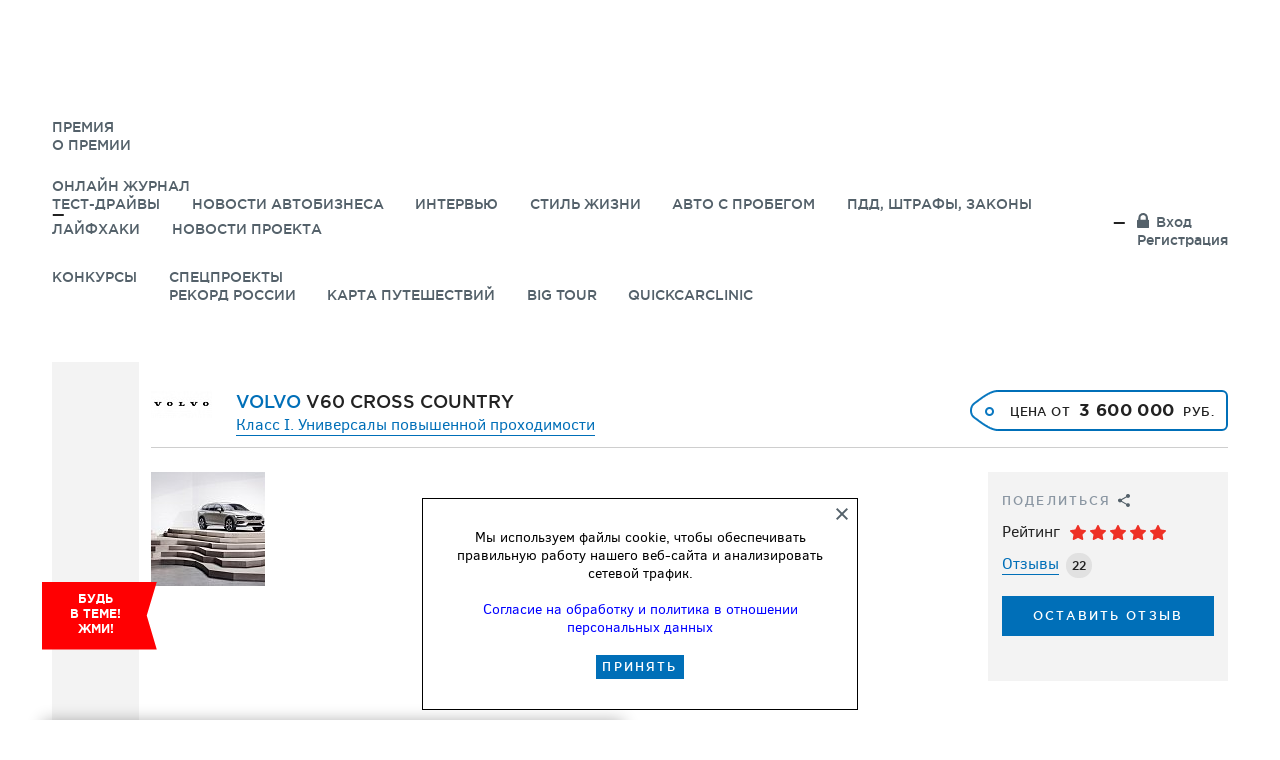

--- FILE ---
content_type: text/html; charset=UTF-8
request_url: https://autogoda.ru/cars/volvo-v60-cross-contry/
body_size: 39625
content:
<!DOCTYPE html>
<html lang="ru">
	<head>
		<title>Volvo V60 Cross Country — каталог Автогода </title>
		<meta property="og:url" content="https://autogoda.ru/cars/volvo-v60-cross-contry/?MODEL=volvo-v60-cross-contry">
		<meta property="og:title" content="Я считаю лучшим в классе &quot;I. Универсалы повышенной проходимости&quot; Volvo V60 Cross Country. А что считаешь ты?">
		<meta property="og:description" content="В каталоге содержатся технические характеристики и фотографии автомобилей. Подробно расписано модификации авто: все технические спецификации, полная комплектация салона, цвета, в которые окрашивался автомобиль, фотографии внешнего вида и салона. Есть возможность сравнивать разные авто между собой.">
		<meta property="og:image" content="https://autogoda.ru/upload/resize_cache/iblock/db7/900_583_2/wxtjaufv3a8ewvb48oo77d4t8r083lg0.jpg">
		<meta name='viewport' content='width=device-width,initial-scale=1'>
		<meta name='SKYPE_TOOLBAR' content='SKYPE_TOOLBAR_PARSER_COMPATIBLE'>
		<meta name='format-detection' content='telephone=no'>
		<meta name="yandex-verification" content="902216e6a3497d00" />
		<meta http-equiv="Content-Type" content="text/html; charset=UTF-8" />
<meta name="keywords" content="каталог автомобилей, технические характеристики, фото, модификации, комплектации, салон, внешний вид, сравнение комплектаций" />
<meta name="description" content="В каталоге содержатся технические характеристики и фотографии автомобилей. Подробно расписано модификации авто: все технические спецификации, полная комплектация салона, цвета, в которые окрашивался автомобиль, фотографии внешнего вида и салона. Есть возможность сравнивать разные авто между собой." />
<link href="/bitrix/js/main/core/css/core_image.css?14940904156249" type="text/css" rel="stylesheet" />
<link href="/bitrix/cache/css/s1/facelifting/page_953a53890a53992b4ec6d22c381aab9a/page_953a53890a53992b4ec6d22c381aab9a_08d86e5fab7f2c77241c44ab39b079f6.css?176589771138306" type="text/css" rel="stylesheet" />
<link href="/bitrix/cache/css/s1/facelifting/kernel_main/kernel_main.css?176598341237197" type="text/css" rel="stylesheet" />
<link href="/bitrix/cache/css/s1/facelifting/kernel_socialservices/kernel_socialservices.css?17658976584414" type="text/css" rel="stylesheet" />
<link href="/bitrix/cache/css/s1/facelifting/template_cef097cd99f2028cbd4189e945033480/template_cef097cd99f2028cbd4189e945033480_054bd0c3397548d893d8a80614e57723.css?176589765854763" type="text/css" rel="stylesheet" />

<script type="text/javascript">if(!window.BX)window.BX={message:function(mess){if(typeof mess=='object') for(var i in mess) BX.message[i]=mess[i]; return true;}};</script><script type="text/javascript">(window.BX||top.BX).message({'LANGUAGE_ID':'ru','FORMAT_DATE':'DD.MM.YYYY','FORMAT_DATETIME':'DD.MM.YYYY HH:MI:SS','COOKIE_PREFIX':'BITRIX_SM','USER_ID':'','SERVER_TIME':'1769083245','SERVER_TZ_OFFSET':'10800','USER_TZ_OFFSET':'0','USER_TZ_AUTO':'Y','bitrix_sessid':'cf752e4a47d83671b1cb72534411adac','SITE_ID':'s1'});(window.BX||top.BX).message({'JS_CORE_LOADING':'Загрузка...','JS_CORE_NO_DATA':'- Нет данных -','JS_CORE_WINDOW_CLOSE':'Закрыть','JS_CORE_WINDOW_EXPAND':'Развернуть','JS_CORE_WINDOW_NARROW':'Свернуть в окно','JS_CORE_WINDOW_SAVE':'Сохранить','JS_CORE_WINDOW_CANCEL':'Отменить','JS_CORE_H':'ч','JS_CORE_M':'м','JS_CORE_S':'с','JSADM_AI_HIDE_EXTRA':'Скрыть лишние','JSADM_AI_ALL_NOTIF':'Показать все','JSADM_AUTH_REQ':'Требуется авторизация!','JS_CORE_WINDOW_AUTH':'Войти','JS_CORE_IMAGE_FULL':'Полный размер'});</script>

<script type="text/javascript" src="/bitrix/cache/js/s1/facelifting/kernel_main/kernel_main.js?1765983412364992"></script>
<script type="text/javascript" src="/bitrix/js/main/core/core_image.js?149409041517944"></script>
<script type="text/javascript" src="/bitrix/cache/js/s1/facelifting/kernel_socialservices/kernel_socialservices.js?17658976581516"></script>
<script type="text/javascript">BX.setCSSList(['/bitrix/js/main/core/css/core.css','/bitrix/js/main/core/css/core_popup.css','/bitrix/js/main/core/css/core_date.css','/bitrix/js/socialservices/css/ss.css']); </script>
<script type="text/javascript">BX.setJSList(['/bitrix/js/main/core/core.js','/bitrix/js/main/core/core_ajax.js','/bitrix/js/main/session.js','/bitrix/js/main/json/json2.min.js','/bitrix/js/main/core/core_ls.js','/bitrix/js/main/core/core_window.js','/bitrix/js/main/core/core_fx.js','/bitrix/js/main/core/core_dd.js','/bitrix/js/main/utils.js','/bitrix/js/main/core/core_autosave.js','/bitrix/js/main/core/core_popup.js','/bitrix/js/main/core/core_date.js','/bitrix/js/socialservices/ss.js']); </script>
<script type="text/javascript">
bxSession.Expand(1440, 'cf752e4a47d83671b1cb72534411adac', false, '74643d3de6ee5c0d48f4731f96562b07');
</script>

<link rel="stylesheet" href="/fonts/awesome/css/light.min.css" />
<link rel="stylesheet" href="/fonts/awesome/css/solid.min.css" />
<link rel="stylesheet" href="/fonts/awesome/css/fontawesome.min.css" />
<script type="text/javascript" src="//ajax.googleapis.com/ajax/libs/jquery/1.8.3/jquery.min.js?1=1"></script>
<link href="/favicon.ico" type="image/x-icon" rel="shortcut icon">
<meta data='yes' name='apple-mobile-web-app-capable'>
<meta data='black' name='apple-mobile-web-app-status-bar-style'>
<link href='touch-icon-iphone.png' rel='apple-touch-icon'>
<link href='touch-icon-ipad.png' rel='apple-touch-icon' sizes='72x72'>
<link href='touch-icon-iphone-retina.png' rel='apple-touch-icon' sizes='114x114'>
<link href='touch-icon-ipad-retina.png' rel='apple-touch-icon' sizes='144x144'>
<script type="text/javascript" src="/bitrix/cache/js/s1/facelifting/template_6e9245ed7332c695cc5d91b39cc92b6c/template_6e9245ed7332c695cc5d91b39cc92b6c_06ba6e85d80403d7d412a76f3591a2ac.js?17658976588826"></script>

<script type="text/javascript" src="/bitrix/cache/js/s1/facelifting/page_aece9a9637af559909ca9ad9d2beeb24/page_aece9a9637af559909ca9ad9d2beeb24_36d146b303f9349dee0a9991b2647ad9.js?1765897711373"></script>

		<link rel='stylesheet' href='/css/vendor.css?1511515526'>
		<link rel='stylesheet' href='/css/common_fl.css?1766916022'>
		<link rel='stylesheet' href='/css/rating.css?1601501124'>
		<script src="https://yastatic.net/pcode/adfox/loader.js" crossorigin="anonymous"></script>
		<script src='/js/vendor.js?1546028200'></script>
		<script src='/js/common_fl.js?1738326861'></script>
				<script src='/js/js.cookie.js?1560421305'></script>
		<script src='/js/rating.js?1601491078'></script>
		<link rel="stylesheet" href="https://cdnjs.cloudflare.com/ajax/libs/malihu-custom-scrollbar-plugin/3.1.5/jquery.mCustomScrollbar.min.css" />
		<script src="https://cdnjs.cloudflare.com/ajax/libs/malihu-custom-scrollbar-plugin/3.1.5/jquery.mCustomScrollbar.min.js" defer></script>
			<!-- Carrot quest BEGIN -->
<!--<script type="text/javascript">
!function(){function t(t,e){return function(){window.carrotquestasync.push(t,arguments)}}if("undefined"==typeof carrotquest){var e=document.createElement("script");e.type="text/javascript",e.async=!0,e.src="//cdn.carrotquest.io/api.min.js",document.getElementsByTagName("head")[0].appendChild(e),window.carrotquest={},window.carrotquestasync=[],carrotquest.settings={};for(var n=["connect","track","identify","auth","oth","onReady","addCallback","removeCallback","trackMessageInteraction"],a=0;a<n.length;a++)carrotquest[n[a]]=t(n[a])}}(),carrotquest.connect("6032-4eb7c41e6481c3e688864eeca22");
</script>-->
<!-- Carrot quest END -->
				<script type="text/javascript">!function(){var t=document.createElement("script");t.type="text/javascript",t.async=!0,t.src="https://vk.com/js/api/openapi.js?160",t.onload=function(){VK.Retargeting.Init("VK-RTRG-319462-Sj6L"),VK.Retargeting.Hit()},document.head.appendChild(t)}();</script><noscript><img src="https://vk.com/rtrg?p=VK-RTRG-319462-Sj6L" style="position:fixed; left:-999px;" alt=""/></noscript>
	</head>
	<body class="body   ">
		<!--AdFox START-->
<!--autogoda.ru-->
<!--Площадка: autogoda.ru / * / *-->
<!--Тип баннера: Фулскрин-->
<!--Расположение: <верх страницы>-->
<script type="text/javascript">
	<!--
	if (typeof(pr) == 'undefined') { var pr = Math.floor(Math.random() * 4294967295) + 1; }
	if (typeof(document.referrer) != 'undefined') {
		if (typeof(afReferrer) == 'undefined') {
			afReferrer = encodeURIComponent(document.referrer);
		}
	} else {
		afReferrer = '';
	}
	var addate = new Date();
	document.write('<scr' + 'ipt type="text/javascript" src="//ads.adfox.ru/241629/prepareCode?pp=g&amp;ps=cepx&amp;p2=fhhe&amp;pct=a&amp;plp=a&amp;pli=a&amp;pop=a&amp;pr=' + pr +'&amp;pt=b&amp;pd=' + addate.getDate() + '&amp;pw=' + addate.getDay() + '&amp;pv=' + addate.getHours() + '&amp;prr=' + afReferrer + '"><\/scr' + 'ipt>');
	// -->
</script>
<!--AdFox END-->		

<!-- Yandex.Metrika counter -->
<script type="text/javascript">
    (function (d, w, c) {
        (w[c] = w[c] || []).push(function() {
            try {
                w.yaCounter25543949 = new Ya.Metrika({
                    id:25543949,
                    clickmap:true,
                    trackLinks:true,
                    accurateTrackBounce:true,
                    webvisor:true
                });
            } catch(e) { }
        });

        var n = d.getElementsByTagName("script")[0],
                s = d.createElement("script"),
                f = function () { n.parentNode.insertBefore(s, n); };
        s.type = "text/javascript";
        s.async = true;
        s.src = "https://mc.yandex.ru/metrika/watch.js";

        if (w.opera == "[object Opera]") {
            d.addEventListener("DOMContentLoaded", f, false);
        } else { f(); }
    })(document, window, "yandex_metrika_callbacks");
</script>
<noscript><div><img src="https://mc.yandex.ru/watch/25543949" style="position:absolute; left:-9999px;" alt="" /></div></noscript>
<!-- /Yandex.Metrika counter -->
		<!-- OK -->
<!-- Rating@Mail.ru counter -->

<script type="text/javascript">

    var _tmr = _tmr || [];

    _tmr.push({id: "2622210", type: "pageView", start: (new Date()).getTime()});

    (function (d, w) {

        var ts = d.createElement("script"); ts.type = "text/javascript"; ts.async = true;

        ts.src = (d.location.protocol == "https:" ? "https:" : "http:") + "//top-fwz1.mail.ru/js/code.js";

        var f = function () {var s = d.getElementsByTagName("script")[0]; s.parentNode.insertBefore(ts, s);};

        if (w.opera == "[object Opera]") { d.addEventListener("DOMContentLoaded", f, false); } else { f(); }

    })(document, window);

</script><noscript><div style="position:absolute;left:-10000px;">

    <img src="//top-fwz1.mail.ru/counter?id=2622210;js=na" style="border:0;" height="1" width="1" alt="Ðåéòèíã@Mail.ru" />

</div></noscript>

<!-- //Rating@Mail.ru counter -->

<!-- vk enter -->
<script type="text/javascript">(window.Image ? (new Image()) : document.createElement('img')).src = location.protocol + '//vk.com/rtrg?r=Ltwt1zX46RmJ2eMFpDLz*U50jlfqZb841s1NyqW3TO26no8deU1bSPPtc4uvc1DGVh*2*9IxX*oPrJsWwllWBoO8NxXdASQ7Ic4o9orEdNb6siyem9i//wVVR3MjkIeQWFlhSjlJlAYrNisoNLHoiBYfhtNcOsCOjQzkxmQagNU-';</script>		
<!-- Yandex.Metrika counter -->
<script type="text/javascript" >
   (function(m,e,t,r,i,k,a){m[i]=m[i]||function(){(m[i].a=m[i].a||[]).push(arguments)};
   m[i].l=1*new Date();
   for (var j = 0; j < document.scripts.length; j++) {if (document.scripts[j].src === r) { return; }}
   k=e.createElement(t),a=e.getElementsByTagName(t)[0],k.async=1,k.src=r,a.parentNode.insertBefore(k,a)})
   (window, document, "script", "https://mc.yandex.ru/metrika/tag.js", "ym");

   ym(25543949, "init", {
        clickmap:true,
        trackLinks:true,
        accurateTrackBounce:true,
        webvisor:true
   });
</script>
<noscript><div><img src="https://mc.yandex.ru/watch/25543949" style="position:absolute; left:-9999px;" alt="" /></div></noscript>
<!-- /Yandex.Metrika counter -->



<!-- old - before 25.06.2025-->
<!-- Yandex.Metrika counter -->
<script type="text/javascript" >
   (function(m,e,t,r,i,k,a){m[i]=m[i]||function(){(m[i].a=m[i].a||[]).push(arguments)};
   m[i].l=1*new Date();k=e.createElement(t),a=e.getElementsByTagName(t)[0],k.async=1,k.src=r,a.parentNode.insertBefore(k,a)})
   (window, document, "script", "https://mc.yandex.ru/metrika/tag.js", "ym");

   ym(45982950, "init", {
        clickmap:true,
        trackLinks:true,
        accurateTrackBounce:true,
        webvisor:true,
        trackHash:true
   });
</script>
<noscript><div><img src="https://mc.yandex.ru/watch/45982950" style="position:absolute; left:-9999px;" alt="" /></div></noscript>
<!-- /Yandex.Metrika counter -->


		<div id="bx-panel-wrapper"></div>		<div class='body-wrapper'>
		<!--AdFox START-->
		<!--autogoda.ru-->
		<!--Площадка: autogoda.ru / * / *-->
		<!--Тип баннера: Background HTML5-->
		<!--Расположение: поля по краям сайта-->
		<div id="adfox_150296639986612837"></div>
		<script>
			window.Ya.adfoxCode.create({
				ownerId: 241629,
				containerId: 'adfox_150296639986612837',
				params: {
					pp: 'kza',
					ps: 'cepx',
					p2: 'frig'
				}
			});
		</script>
		<div class='topblock'>
			<div class='topblock-content'>
				<!--AdFox START-->
<!--autogoda.ru-->
<!--Площадка: autogoda.ru / * / *-->
<!--Тип баннера: Screenglade/Expandable [Sync_Async]-->
<!--Расположение: перетяжка верх, адаптив, деск-->
<div id="adfox_154772506009512"></div>
<script>
    window.Ya.adfoxCode.createAdaptive({
        ownerId: 241629,
        containerId: 'adfox_154772506009512',
        params: {
            pp: 'qdv',
            ps: 'cepx',
            p2: 'fgqm'
        }
    }, ['desktop'], {
        tabletWidth: 830,
        phoneWidth: 480,
        isAutoReloads: false
    });
</script>


<!--AdFox START-->
<!--autogoda.ru-->
<!--Площадка: autogoda.ru / * / *-->
<!--Тип баннера: Screenglade/Expandable [Sync_Async]-->
<!--Расположение: перетяжка верх, адаптив, моб-->
<div id="adfox_154772526812939450"></div>
<script>
    window.Ya.adfoxCode.createAdaptive({
        ownerId: 241629,
        containerId: 'adfox_154772526812939450',
        params: {
            pp: 'qdu',
            ps: 'cepx',
            p2: 'fgqm'
        }
    }, ['phone'], {
        tabletWidth: 830,
        phoneWidth: 480,
        isAutoReloads: false
    });
</script>


<!--AdFox START-->
<!--autogoda.ru-->
<!--Площадка: autogoda.ru / * / *-->
<!--Тип баннера: Screenglade/Expandable [Sync_Async]-->
<!--Расположение: перетяжка верх, адаптив, планш-->
<div id="adfox_154772544508423681"></div>
<script>
    window.Ya.adfoxCode.createAdaptive({
        ownerId: 241629,
        containerId: 'adfox_154772544508423681',
        params: {
            pp: 'qdw',
            ps: 'cepx',
            p2: 'fgqm'
        }
    }, ['tablet'], {
        tabletWidth: 830,
        phoneWidth: 480,
        isAutoReloads: false
    });
</script>							</div>
		</div>

		<div class="header_stick_wrapper header_stick_wrapper--inner">
			<header class='header' block>
				<div class='header-wrapper' block-wrapper>
					<div class="header-logo-mobile">
						<div class='logo'>
							<a href='/'><img src='/images/logo-goda.png?v1' alt=''></a>
						</div>
					</div>
					<div class="header-nav">
					<nav class="nav">
						<ul class="nav-list">
							<li class="header-logo">
									<div class='logo'>
										<a href='/'><img src='/images/logo-goda.png?v1' alt=''><img src='/images/logo-goda-2016-2.png?v2' alt=''></a>
									</div>
							</li>
						
	<li class="nav-item nav-item-fixedmenu nav-item-fixedmenu-num-1"><a href="https://autogoda.ru/premiya/" class="nav-link">ПРЕМИЯ</a><div class="header-subnav-container"><div class="header-subnav"><nav class="subnav"><ul class="nav-list-sub"><li class="nav-item"><a href="/premiya/" class="nav-link" style="" ><span class="subnav-item-circle-icon" style="background-image: url(/upload/iblock/156/156bc77814c3573e8ef4c81223ffc6ef.png)"></span>О Премии</a></li></ul></nav></div></div></li><li class="nav-item nav-item-fixedmenu nav-item-fixedmenu-num-2"><a href="" class="nav-link">Онлайн журнал</a><div class="header-subnav-container"><div class="header-subnav"><nav class="subnav"><ul class="nav-list-sub"><li class="nav-item"><a href="https://autogoda.ru/testdrives/" class="nav-link" style="" ><span class="subnav-item-circle-icon" style="background-image: url(/upload/iblock/1b6/1b6243537f1f854d364f75a1ff654832.png)"></span>Тест-драйвы</a></li><li class="nav-item"><a href="/autonews/" class="nav-link" style="" ><span class="subnav-item-circle-icon" style="background-image: url(/upload/iblock/3c7/3c7f510a124fe49608e96a7b6b4cf9f5.png)"></span>Новости автобизнеса</a></li><li class="nav-item"><a href="/interview/" class="nav-link" style="" ><span class="subnav-item-circle-icon" style="background-image: url(/upload/iblock/527/5273596f2e221a505a0768322a5b2c89.png)"></span>Интервью</a></li><li class="nav-item"><a href="/lifestyle/" class="nav-link" style="" ><span class="subnav-item-circle-icon" style="background-image: url(/upload/iblock/314/31418d97973ce779d76491321f21ab3a.png)"></span>Стиль жизни</a></li><li class="nav-item"><a href="https://autogoda.ru/auto-s-probegom/" class="nav-link" style="" ><span class="subnav-item-circle-icon" style="background-image: url(/upload/iblock/11c/967f3eb72f450409fa198dba2eb80a75.png)"></span>Авто с пробегом</a></li><li class="nav-item"><a href="https://autogoda.ru/pdd/" class="nav-link" style="" ><span class="subnav-item-circle-icon" style="background-image: url(/upload/iblock/67d/c4de897e58cd64181b959f6b26c24f4a.png)"></span>ПДД, штрафы, законы</a></li><li class="nav-item"><a href="https://autogoda.ru/lifehacks/" class="nav-link" style="" ><span class="subnav-item-circle-icon" style="background-image: url(/upload/iblock/8ab/109b6ab4815757e36d391c5bea1582b8.png)"></span>Лайфхаки</a></li><li class="nav-item"><a href="https://autogoda.ru/news/" class="nav-link" style="" ><span class="subnav-item-circle-icon" style="background-image: url(/upload/iblock/76a/103a205b27089df318acb954c3224414.png)"></span>Новости проекта</a></li></ul></nav></div></div></li><li class="nav-item nav-item-fixedmenu nav-item-fixedmenu-num-3"><a href="/konkurs/" class="nav-link">Конкурсы</a></li><li class="nav-item nav-item-fixedmenu nav-item-fixedmenu-num-4"><a href="" class="nav-link">Спецпроекты</a><div class="header-subnav-container"><div class="header-subnav"><nav class="subnav"><ul class="nav-list-sub"><li class="nav-item"><a href="https://record.autogoda.ru/exlantix/?erid=2W5zFJrPY3J" class="nav-link" style="" ><span class="subnav-item-circle-icon" style="background-image: url(/upload/iblock/308/fa72c89e9f366998994fb3e99bfe677d.png)"></span>Рекорд России</a></li><li class="nav-item"><a href="https://map.autogoda.ru/" class="nav-link" style="" ><span class="subnav-item-circle-icon" style="background-image: url(/upload/iblock/31f/626947a9a7be1ce9a5435ed5a2461e73.png)"></span>Карта путешествий</a></li><li class="nav-item"><a href="https://bigtour.autogoda.ru/" class="nav-link" style="" ><span class="subnav-item-circle-icon" style="background-image: url(/upload/iblock/0a4/f2f31811f3b06d885ae2d74ae08c1ace.png)"></span>Big Tour</a></li><li class="nav-item"><a href="https://autogoda.ru/quickcarclinic/ " class="nav-link" style="" ><span class="subnav-item-circle-icon" style="background-image: url(/upload/iblock/90b/31418d97973ce779d76491321f21ab3a.png)"></span>Quickcarclinic</a></li></ul></nav></div></div></li>
							<li class='header-user'>
									<div class='header-user-auth'>
																					<a href='#' class='header-user-link mod-login' js-authorization>Вход</a>
											<span class='header-user-spacer'></span>
											<a href='#' class='header-user-link mod-reg' js-registration>Регистрация</a>
																			</div>
							</li>
						</ul>
					</nav>
					</div>

				</div>
			</header>
		</div>
				<div class='body-content'>
			<div block>
				<div class='body-content-wrapper' block-wrapper>
					<div class='body-sidebar'>
						<div class="footer-special">
							<div class="footer-special-container">

	<div class="special-floatlist">
		<p>Будь в&nbsp;теме! Жми!</p>
	</div>

	<div class="special-floatlist-container">
		<div class="special-floatlist-container-title">
			<p>Будь в теме! Жми!</p>
		</div>
		<div class="special-floatlist-container-scroll">
					<div class="special-floatlist_item-fancy clearfix">
				<div class="special-floatlist_item-fancy-l special-floatlist_item-fancy-l-img">
					<a target="_blank" href="https://rutube.ru/plst/1350783?r=wd/?erid=2W5zFGC3TNx">
											<img style="max-width: 100%" src="/upload/iblock/528/Quick Guide Tenet_131х131.jpg" alt="Подробный гид по автомобилям TENET">
					</a>
				</div>
				<div class="special-floatlist_item-fancy-l">
					<div class="inf_icon special"></div><div class="inf_window special"><div class="inf_close_icon"></div>Реклама, ООО &quot;ТЕНЕТ РУС&quot;,  
<div>ИНН 9718270000</div>
 </div>					<a target="_blank" href="https://rutube.ru/plst/1350783?r=wd/?erid=2W5zFGC3TNx">
						<b class="special-floatlist_item-fancy_name">Подробный гид по автомобилям TENET</b>
						<br>
						<p>На нашем канале — полный видеоразбор всей автомобильной линейки TENET! Узнайте все о дизайне, технологиях и опциях каждой модели. Смотрите и решайте, какой TENET подойдет именно вам!</p>
					</a>
				</div>
			</div>
					<div class="special-floatlist_item-fancy clearfix">
				<div class="special-floatlist_item-fancy-l special-floatlist_item-fancy-l-img">
					<a target="_blank" href="https://autogoda.ru/days/dnitenet/?erid=2W5zFH7MJzt">
											<img style="max-width: 100%" src="/upload/iblock/2b6/Дни бренда Tenet_fin_131х131.jpg" alt="Знакомьтесь с брендом TENET!">
					</a>
				</div>
				<div class="special-floatlist_item-fancy-l">
					<div class="inf_icon special"></div><div class="inf_window special"><div class="inf_close_icon"></div>Реклама, ООО &quot;ТЕНЕТ РУС&quot;, 
<div>ИНН 9718270000</div>
</div>					<a target="_blank" href="https://autogoda.ru/days/dnitenet/?erid=2W5zFH7MJzt">
						<b class="special-floatlist_item-fancy_name">Знакомьтесь с брендом TENET!</b>
						<br>
						<p>Дни бренда TENET стартовали! А это значит, что вас ждут новые конкурсы с призами от марки,&nbsp;&nbsp;тест-драйвы, интервью и видеообзоры. Открывайте новое вместе с TENET!</p>
					</a>
				</div>
			</div>
					<div class="special-floatlist_item-fancy clearfix">
				<div class="special-floatlist_item-fancy-l special-floatlist_item-fancy-l-img">
					<a target="_blank" href="https://autogoda.ru/days/dnijetour2025/?erid=2W5zFG4oFQL">
											<img style="max-width: 100%" src="/upload/iblock/759/Дни бренда Jetour_2_131х131.jpg" alt="Встречайте JETOUR в проекте «Дни бренда»">
					</a>
				</div>
				<div class="special-floatlist_item-fancy-l">
					<div class="inf_icon special"></div><div class="inf_window special"><div class="inf_close_icon"></div>Реклама, &quot;ООО Джетур Мотор Рус&quot;, 
<div>ИНН 9726036740</div>
</div>					<a target="_blank" href="https://autogoda.ru/days/dnijetour2025/?erid=2W5zFG4oFQL">
						<b class="special-floatlist_item-fancy_name">Встречайте JETOUR в проекте «Дни бренда»</b>
						<br>
						<p>Откройте для себя мир JETOUR в нашем спецпроекте «Дни бренда»! Вас ждут эксклюзивные тест-драйвы, видеообзоры, свежие новости о марке, интервью и увлекательные конкурсы с призами.</p>
					</a>
				</div>
			</div>
					<div class="special-floatlist_item-fancy clearfix">
				<div class="special-floatlist_item-fancy-l special-floatlist_item-fancy-l-img">
					<a target="_blank" href="https://autogoda.ru/days/dnihongqi/?erid=2W5zFGDuGH6 ">
											<img style="max-width: 100%" src="/upload/iblock/769/Дни бренда Hongqi_185х186.jpg" alt="Подключайтесь к Дням Бренда HONGQI">
					</a>
				</div>
				<div class="special-floatlist_item-fancy-l">
					<div class="inf_icon special"></div><div class="inf_window special"><div class="inf_close_icon"></div>Реклама, ООО &laquo;ФАВ-Восточная Европа&raquo;, 
<div>ИНН 7726571783 </div>
</div>					<a target="_blank" href="https://autogoda.ru/days/dnihongqi/?erid=2W5zFGDuGH6 ">
						<b class="special-floatlist_item-fancy_name">Подключайтесь к Дням Бренда HONGQI</b>
						<br>
						<p>Новости, тест-драйвы, конкурсы и видео о премиальном автомобильном бренде</p>
					</a>
				</div>
			</div>
				</div>
	</div>
	<script>
		$(function() {
			var $parent = $('.special-floatlist, .special-floatlist-container-title');
			var $cont = $('.special-floatlist-container');
			$parent.on('click', function(event){
				event.preventDefault();
				if ($cont.hasClass('special-floatlist-container__visible')) {
					$cont
						.toggleClass('special-floatlist-container__visible_hide');
					setTimeout(function(){
						$cont
							.toggleClass('special-floatlist-container__visible_hide')
							.toggleClass('special-floatlist-container__visible')
					}, 400);
				} else {
					$('.special-floatlist-container')
						.toggleClass('special-floatlist-container__visible');
				}
			});

			setTimeout(function(){
				$('.special-floatlist-container-scroll').mCustomScrollbar();
			}, 500);
		});
	</script>
</div>						</div>
						<div class='body-scroller'>
							<div class="poll-cart-wrapper-ajax"></div>
							<div class="poll-prize"  >
								<a class="poll-prize-link" href="/rating/poll/ranking/prizes.php">
									<span class="poll-prize-img"><svg enable-background="new 0 0 64 64" viewBox="0 0 40 46" height="46px" version="1.1" width="40px" xml:space="preserve" xmlns="http://www.w3.org/2000/svg"><g></g><path d="M34.9 13h-3.4c1.8-1.8 2.2-4.7 0.8-6.9 -1-1.6-2.8-2.6-4.7-2.6 -1 0-2.1 0.3-2.9 0.9 -1.9 1.2-4 5.9-4.9 8 -0.9-2.1-2.9-6.8-4.9-8 -0.9-0.6-1.9-0.9-2.9-0.9 -1.9 0-3.6 1-4.7 2.6 -1.4 2.2-1 5.1 0.8 6.9H4.9c-0.6 0-1 0.4-1 1v8.5c0 0.6 0.4 1 1 1h0.6V41.6c0 0.6 0.4 1 1 1h9.8 7.3 9.8c0.6 0 1-0.4 1-1V23.5H34.9c0.6 0 1-0.4 1-1v-8.5C35.9 13.4 35.5 13 34.9 13zM33.9 21.5h-0.6H24.6v-6.5H33.9V21.5zM22.6 15v6.5h-5.3v-6.5H22.6zM25.9 6.1c0.6-0.4 1.2-0.5 1.9-0.5 1.2 0 2.3 0.6 3 1.6 1 1.6 0.5 3.8-1.1 4.8 -0.3 0.2-1.6 0.7-5.5 0.7 -0.8 0-1.5 0-2.1 0C23.1 10.1 24.7 6.8 25.9 6.1zM9.1 7.2c0.6-1 1.8-1.6 3-1.6 0.7 0 1.3 0.2 1.9 0.5 1.1 0.7 2.8 4 3.9 6.6 -0.6 0-1.3 0-2.1 0h0c-3.9 0-5.2-0.5-5.5-0.7C8.6 11 8.1 8.8 9.1 7.2zM5.9 15h9.3v6.5h-8.8H5.9V15zM7.5 23.5h7.8V40.6h-7.8V23.5zM17.3 40.6V23.5h5.3V40.6H17.3zM32.4 40.6H24.6V23.5h7.8V40.6z" /></g></svg></span>
									<span class="poll-prize-title">Выбрать приз</span>
								</a>
							</div>
							<div js-totop class='body-scroller-arrow'></div>
							<div class="mobile-days-n-buttons-bg"></div>

						</div>
						<div js-menu class='menu'>
							<div class='menu-toggler'></div>
							<div class='menu-content'>
								<form action='/search/' class='menu-search form mod-menu-search'>
									<input type="hidden" value="Y" name="s">
									<button type='submit'></button>
									<label class='form-input'>
										<span class='form-input-field'><input type='text' name='q' value='' placeholder='Поиск'></span>
									</label>
								</form>
								<div class="mobile-days-n-buttons-bg"></div>
								
<div class="menu-lists"> 
  <div class="menu-list"> 
    <div class="menu-item"><a class="menu-item-link" href="/" >Главная</a></div>
    	 
    <div class="menu-item"><a class="menu-item-link" href="/video/" >Видео</a></div>
   	 
    <div class="menu-item"><a class="menu-item-link" href="/premiya/itogi/" >Итоги 2017</a> 	 
      <div class="menu-sub"> 
        <ul class="menu-sub-list"> 
          <li class="menu-sub-item"><a href="/premiya/itogi/final/" class="menu-sub-link" >Предфинал</a></li>
         
          <li class="menu-sub-item"><a href="/premiya/itogi/contenders/" class="menu-sub-link" >Шорт-листы</a></li>
         	 
          <li class="menu-sub-item"><a href="/premiya/itogi/ceremony/" class="menu-sub-link" >Церемония</a></li>
         						 </ul>
       </div>
     	 	 	</div>
   
    <div class="menu-item"> <a class="menu-item-link" href="/premiya/" >Премия</a> 
      <div class="menu-sub"> 
        <ul class="menu-sub-list"> 
          <li class="menu-sub-item"><a href="/premiya/about/" class="menu-sub-link" >О Премии</a></li>
         
          <li class="menu-sub-item"><a href="/days/grandprix-2017/" class="menu-sub-link" >Главный приз</a></li>
         	 
          <li class="menu-sub-item"><a href="/premiya/prize-fond/" class="menu-sub-link" >Призовой фонд</a></li>
         						  
          <li class="menu-sub-item"><a href="/news/" class="menu-sub-link" >Новости</a></li>
         	 
          <li class="menu-sub-item"><a href="/premiya/partners/" class="menu-sub-link" >Спонсоры и партнеры</a></li>
         
          <li class="menu-sub-item"><a href="/premiya/priruchi-volka/" class="menu-sub-link" >Мастер-классы &quot;Приручи волка!&quot;</a></li>
          	 
          <li class="menu-sub-item"><a href="/premiya/arhiv/" class="menu-sub-link" >Архив</a></li>
         </ul>
       </div>
     </div>
    </div>
 
  <div class="menu-list"> 
    <div class="menu-item"><a class="menu-item-link" href="http://rating.autogoda.ru/analitika/" >Аналитика</a></div>
   	 	 
    <div class="menu-item"><a class="menu-item-link" href="/blog/" >Блоги</a></div>
   
    <div class="menu-item"> <a class="menu-item-link" href="http://rating.autogoda.ru/" >рейтинги</a> 
      <div class="menu-sub"> 
        <ul class="menu-sub-list"> 
          <li class="menu-sub-item"><a href="http://rating.autogoda.ru/about/" class="menu-sub-link" >О проекте</a></li>
         		 
          <li class="menu-sub-item"><a href="http://rating.autogoda.ru/poll/result/" class="menu-sub-link" >Рейтинги 2016</a></li>
         	 
          <li class="menu-sub-item"><a href="http://rating.autogoda.ru/news/" class="menu-sub-link" >Новости</a></li>
         	  	 
          <li class="menu-sub-item"><a href="http://rating.autogoda.ru/grandprix/" class="menu-sub-link" >Главный приз</a></li>
         	 
          <li class="menu-sub-item"><a href="http://rating.autogoda.ru/prize-fond/" class="menu-sub-link" >Призовой фонд</a></li>
         
          <li class="menu-sub-item"><a href="http://rating.autogoda.ru/autoquest2016/" class="menu-sub-link" >Автоквест</a></li>
         
          <li class="menu-sub-item"><a href="http://rating.autogoda.ru/poll/sponsors_partners/" class="menu-sub-link" >Спонсоры и партнеры</a></li>
         </ul>
       </div>
     </div>
   
    <div class="menu-item"><a class="menu-item-link" href="/test-drives/" >Тест-драйвы</a></div>
   	 
    <div class="menu-item"><a class="menu-item-link" href="/cars/" >Каталог</a></div>
   
    <div class="menu-item"><a class="menu-item-link" href="/interview/" >Интервью</a></div>
   
    <div class="menu-item"><a class="menu-item-link" href="/konkurs/" >Конкурсы</a></div>
   
    <div class="menu-item"> 
      <br />
     </div>
   		  		  </div>
 </div>
								<div class='menu-actions'>
																			<a href='#' class='menu-action' button js-authorization><i class='mod-lock'></i><span>Вход</span></a>
																	</div>
							</div>
						</div>
					</div>
										

<div class='car'>

<div class='car-header section' data-id="71231">
		<div class='section-wrapper'>
				<div class='section-content'>
						<div class='car-header-top'>
								<div class='car-header-brand'>
										<a href='/cars/?mark=1722'><img src='/upload/resize_cache/iblock/a95/61_51_1/a95bffc6b138c6155a243fe31f632905.jpg'></a>
								</div>
								<div class='car-header-info '>
																				<h1 class='car-header-title'>
																							<a href='/cars/?mark=1722'>Volvo</a> V60 Cross Country																					</h1>
										<div class='car-header-type'>
												<a href='/cars/?class=1009'>Класс I. Универсалы повышенной проходимости</a>
										</div>
								</div>
								<div class='car-header-top-side'>

																							<div class='car-header-price'>
																											Цена от <b>3 600 000</b> руб.
																									</div>
											

								</div>
						</div>
						<div class='car-header-bottom'>
																<div class='car-header-actions'>
																																						</div>
						</div>
				</div>
		</div>
</div>
<div class='mod-fixed car-header section' js-car-fixed data-id="71231">
		<div class='section-wrapper'>
				<div class='section-content'>
						<div class='car-header-top'>
								<div class='car-header-brand'>
										<a href='/cars/?mark=1722'><img src='/upload/resize_cache/iblock/a95/61_51_1/a95bffc6b138c6155a243fe31f632905.jpg'></a>
								</div>
								<div class='car-header-info '>
																				<div class='car-header-title'><a href='/cars/?mark=1722'>Volvo</a> V60 Cross Country</div>
										<div class='car-header-type'>
												<a href='/cars/?class=1009'>Класс I. Универсалы повышенной проходимости</a>
										</div>
								</div>

								<div class='car-header-top-side'>
										<div class='car-header-actions'>
																																												</div>
																		</div>
						</div>
				</div>
		</div>
</div>
<div class='car-intro section'>
		<div class='section-wrapper'>
				<div class='section-content'>
						<div class='section-cols' layout-row='fixed'>
								<div class='section-cols-item' layout-cell='size:max' layout-cell-800='size:5'>
									<div class="poll-add-actions">
										<a data-title="Выбрать авто!" js-open-poll-form="" class="poll-add-button opros_add_car_link" data-type="complex" data-id="71231"><span class="opros_add_car_link_text">Выбрать авто</span></a>
										<a data-title="Выбрано!" js-open-poll-form="" class="poll-add-button opros_added_car_link" data-type="complex" data-id="71231"><span class="opros_added_car_link_text">Выбрано</span></a>
									</div>
																			<div class='car-gallery fotorama'
												data-auto='false'
												data-width='825'
												data-ratio='825/535'
												data-fit='contain'
												data-max-width='100%'
												data-nav='thumbs'
												data-thumbmargin='10'
												data-thumbwidth='75'
												data-thumbheight='75'>
																										<a class='car-gallery-thumb' href='/upload/resize_cache/iblock/db7/900_583_2/wxtjaufv3a8ewvb48oo77d4t8r083lg0.jpg'>
																<img src='/upload/resize_cache/iblock/db7/114_114_2/wxtjaufv3a8ewvb48oo77d4t8r083lg0.jpg' width='114' height='114'>
														</a>
																										<a class='car-gallery-thumb' href='/upload/resize_cache/iblock/8d5/900_583_2/vq9vl0gpcdzfgdeswjstmiypdm73o8nh.jpg'>
																<img src='/upload/resize_cache/iblock/8d5/114_114_2/vq9vl0gpcdzfgdeswjstmiypdm73o8nh.jpg' width='114' height='114'>
														</a>
																										<a class='car-gallery-thumb' href='/upload/resize_cache/iblock/91b/900_583_2/7x5zgc17x8f1lebjsb8p2s6vwajey18x.jpg'>
																<img src='/upload/resize_cache/iblock/91b/114_114_2/7x5zgc17x8f1lebjsb8p2s6vwajey18x.jpg' width='114' height='114'>
														</a>
																										<a class='car-gallery-thumb' href='/upload/resize_cache/iblock/f5d/900_583_2/cuflf3n86jii571thb2plq9vqpgm7jev.jpg'>
																<img src='/upload/resize_cache/iblock/f5d/114_114_2/cuflf3n86jii571thb2plq9vqpgm7jev.jpg' width='114' height='114'>
														</a>
																										<a class='car-gallery-thumb' href='/upload/resize_cache/iblock/26e/900_583_2/bsbxsfvot2h9nczoo9fpt5i26ok8ita5.jpg'>
																<img src='/upload/resize_cache/iblock/26e/114_114_2/bsbxsfvot2h9nczoo9fpt5i26ok8ita5.jpg' width='114' height='114'>
														</a>
																										<a class='car-gallery-thumb' href='/upload/resize_cache/iblock/81e/900_583_2/cv1k9vf5st6vcsaxrrxzs8h5u6im1a6l.jpg'>
																<img src='/upload/resize_cache/iblock/81e/114_114_2/cv1k9vf5st6vcsaxrrxzs8h5u6im1a6l.jpg' width='114' height='114'>
														</a>
																										<a class='car-gallery-thumb' href='/upload/resize_cache/iblock/e02/900_583_2/wdruclhjysdezxtj7m4ilu2v4917hxh4.jpg'>
																<img src='/upload/resize_cache/iblock/e02/114_114_2/wdruclhjysdezxtj7m4ilu2v4917hxh4.jpg' width='114' height='114'>
														</a>
																										<a class='car-gallery-thumb' href='/upload/resize_cache/iblock/c41/900_583_2/sq3ujyqh4n5cgsgdz2t6fvc4bwdadhq0.jpg'>
																<img src='/upload/resize_cache/iblock/c41/114_114_2/sq3ujyqh4n5cgsgdz2t6fvc4bwdadhq0.jpg' width='114' height='114'>
														</a>
																										<a class='car-gallery-thumb' href='/upload/resize_cache/iblock/72e/900_583_2/eirpqneq0ac9isanvsitodpxt4po33d6.jpg'>
																<img src='/upload/resize_cache/iblock/72e/114_114_2/eirpqneq0ac9isanvsitodpxt4po33d6.jpg' width='114' height='114'>
														</a>
																										<a class='car-gallery-thumb' href='/upload/resize_cache/iblock/b58/900_583_2/j8s0wqs7dwi9ovx4xi4znzchkhq006kp.jpg'>
																<img src='/upload/resize_cache/iblock/b58/114_114_2/j8s0wqs7dwi9ovx4xi4znzchkhq006kp.jpg' width='114' height='114'>
														</a>
																										<a class='car-gallery-thumb' href='/upload/resize_cache/iblock/251/900_583_2/hs02pr0v969hn2i7cl1gtlmynyb9bsnt.jpg'>
																<img src='/upload/resize_cache/iblock/251/114_114_2/hs02pr0v969hn2i7cl1gtlmynyb9bsnt.jpg' width='114' height='114'>
														</a>
																										<a class='car-gallery-thumb' href='/upload/resize_cache/iblock/b67/900_583_2/y63h5k2zh3xjljvljjjnzt6l7xzd6k2w.jpg'>
																<img src='/upload/resize_cache/iblock/b67/114_114_2/y63h5k2zh3xjljvljjjnzt6l7xzd6k2w.jpg' width='114' height='114'>
														</a>
																										<a class='car-gallery-thumb' href='/upload/resize_cache/iblock/bc2/900_583_2/sxetlw58d60enar7sz03sqog2g7g5ace.jpg'>
																<img src='/upload/resize_cache/iblock/bc2/114_114_2/sxetlw58d60enar7sz03sqog2g7g5ace.jpg' width='114' height='114'>
														</a>
																										<a class='car-gallery-thumb' href='/upload/resize_cache/iblock/ee4/900_583_2/uv2lvyylcuigvjrxol7cf2dfishpa018.jpg'>
																<img src='/upload/resize_cache/iblock/ee4/114_114_2/uv2lvyylcuigvjrxol7cf2dfishpa018.jpg' width='114' height='114'>
														</a>
																										<a class='car-gallery-thumb' href='/upload/resize_cache/iblock/1d6/900_583_2/93qmvnptmn5zbkxy42ih2bsfn285us2j.jpg'>
																<img src='/upload/resize_cache/iblock/1d6/114_114_2/93qmvnptmn5zbkxy42ih2bsfn285us2j.jpg' width='114' height='114'>
														</a>
																										<a class='car-gallery-thumb' href='/upload/resize_cache/iblock/8a6/900_583_2/j0meebre2q35v0wjvzfcc74v1b8jiy1r.jpg'>
																<img src='/upload/resize_cache/iblock/8a6/114_114_2/j0meebre2q35v0wjvzfcc74v1b8jiy1r.jpg' width='114' height='114'>
														</a>
																										<a class='car-gallery-thumb' href='/upload/resize_cache/iblock/896/900_583_2/nditezkkrp9vlk48qityufcfsrz529an.jpg'>
																<img src='/upload/resize_cache/iblock/896/114_114_2/nditezkkrp9vlk48qityufcfsrz529an.jpg' width='114' height='114'>
														</a>
																										<a class='car-gallery-thumb' href='/upload/resize_cache/iblock/38b/900_583_2/70sc9vuvmfq9u914hderezth0zh6288k.jpg'>
																<img src='/upload/resize_cache/iblock/38b/114_114_2/70sc9vuvmfq9u914hderezth0zh6288k.jpg' width='114' height='114'>
														</a>
																										<a class='car-gallery-thumb' href='/upload/resize_cache/iblock/9b0/900_583_2/24a8yqfrdgfu8s0k4c7a0dy8317knudi.jpg'>
																<img src='/upload/resize_cache/iblock/9b0/114_114_2/24a8yqfrdgfu8s0k4c7a0dy8317knudi.jpg' width='114' height='114'>
														</a>
																										<a class='car-gallery-thumb' href='/upload/resize_cache/iblock/3dc/900_583_2/hol6ovqfgpvuh15kxgaid1ekitrth9sp.jpg'>
																<img src='/upload/resize_cache/iblock/3dc/114_114_2/hol6ovqfgpvuh15kxgaid1ekitrth9sp.jpg' width='114' height='114'>
														</a>
																										<a class='car-gallery-thumb' href='/upload/resize_cache/iblock/ab8/900_583_2/hpum2s5lpvltfjf7hwq719r5e3kf09n7.jpg'>
																<img src='/upload/resize_cache/iblock/ab8/114_114_2/hpum2s5lpvltfjf7hwq719r5e3kf09n7.jpg' width='114' height='114'>
														</a>
																										<a class='car-gallery-thumb' href='/upload/resize_cache/iblock/399/900_583_2/r4spqdca6fpqhy28bih3hgaa20t3zxp1.jpg'>
																<img src='/upload/resize_cache/iblock/399/114_114_2/r4spqdca6fpqhy28bih3hgaa20t3zxp1.jpg' width='114' height='114'>
														</a>
																										<a class='car-gallery-thumb' href='/upload/resize_cache/iblock/569/900_583_2/9c39oc691ijasuvw787jkv8sv8qefqo8.jpg'>
																<img src='/upload/resize_cache/iblock/569/114_114_2/9c39oc691ijasuvw787jkv8sv8qefqo8.jpg' width='114' height='114'>
														</a>
																										<a class='car-gallery-thumb' href='/upload/resize_cache/iblock/30e/900_583_2/subufm2eu217dkbx8a8mm0frciqijabm.jpg'>
																<img src='/upload/resize_cache/iblock/30e/114_114_2/subufm2eu217dkbx8a8mm0frciqijabm.jpg' width='114' height='114'>
														</a>
																						</div>
								</div>
								<div class='section-cols-item' layout-cell='size:banner' layout-cell-800='size:5'>
										<div class='car-socials'>
												<div class='car-socials-top'>
														<div class='car-socials-share'>
																<div class='share'>
																		

    <div class='share-button'>Поделиться</div>
		<ul class="share-list">
													<li class="share-list-item vk"><i class='icon icon_share-'></i><script>
if (__function_exists('vk_click') == false) 
{
function vk_click(url, title, description, image) 
{ 
window.open('http://vkontakte.ru/share.php?url='+encodeURIComponent(url)+'&title='+encodeURIComponent(title)+'&description='+encodeURIComponent(description)+'&image='+encodeURIComponent(image),'sharer','toolbar=0,status=0,width=626,height=436'); 
return false; 
} 
}
</script>
<a href="http://vkontakte.ru/share.php?url=http://autogoda.ru/cars/volvo-v60-cross-contry/?MODEL=volvo-v60-cross-contry&title=Volvo V60 Cross Country — каталог Автогода&description=В каталоге содержатся технические характеристики и фотографии автомобилей. Подробно расписано модификации авто: все технические спецификации, полная комплектация салона, цвета, в которые окрашивался автомобиль, фотографии внешнего вида и салона. Есть возможность сравнивать разные авто между собой.&image=https://autogoda.ru/upload/resize_cache/iblock/db7/900_583_2/wxtjaufv3a8ewvb48oo77d4t8r083lg0.jpg" onclick="return vk_click('http://autogoda.ru/cars/volvo-v60-cross-contry/?MODEL=volvo-v60-cross-contry', 'Volvo V60 Cross Country — каталог Автогода', 'В каталоге содержатся технические характеристики и фотографии автомобилей. Подробно расписано модификации авто: все технические спецификации, полная комплектация салона, цвета, в которые окрашивался автомобиль, фотографии внешнего вида и салона. Есть возможность сравнивать разные авто между собой.', 'https://autogoda.ru/upload/resize_cache/iblock/db7/900_583_2/wxtjaufv3a8ewvb48oo77d4t8r083lg0.jpg');" target="_blank" class="vk" title="ВКонтакте">ВКонтакте</a>
</li>
										<li class="share-list-item ok"><i class='icon icon_share-'></i><script>
if (__function_exists('ok_click') == false) 
{
function ok_click(url) 
{ 
window.open('http://www.odnoklassniki.ru/dk?st.cmd=addShare&st._surl='+encodeURIComponent(url),'sharer','toolbar=0,status=0,resizable=1,scrollbars=1,width=826,height=436'); 
return false; 
} 
}
</script>
<a href="http://www.odnoklassniki.ru/dk?st.cmd=addShare&st._surl=http://autogoda.ru/cars/volvo-v60-cross-contry/?MODEL=volvo-v60-cross-contry" onclick="return ok_click('http://autogoda.ru/cars/volvo-v60-cross-contry/?MODEL=volvo-v60-cross-contry');" target="_blank" class="ok" title="Одноклассники">Одноклассники</a>
</li>
										<li class="share-list-item twitter"><i class='icon icon_share-'></i><script>
if (__function_exists('twitter_click_1') == false) 
{
function twitter_click_1(longUrl) 
{ 
window.open('http://twitter.com/home/?status='+encodeURIComponent(longUrl)+' '+encodeURIComponent('Volvo V60 Cross Country — каталог Автогода')+' '+encodeURIComponent('В каталоге содержатся технические характеристики и фотографии автомобилей. Подробно расписано модификации авто: все технические спецификации, полная комплектация салона, цвета, в которые окрашивался автомобиль, фотографии внешнего вида и салона. Есть возможность сравнивать разные авто между собой.'),'sharer','toolbar=0,status=0,width=726,height=436'); 
return false; 
} 
}
</script>
<a href="http://twitter.com/home/?status=http://autogoda.ru/cars/volvo-v60-cross-contry/?MODEL=volvo-v60-cross-contry++Volvo V60 Cross Country — каталог Автогода++В каталоге содержатся технические характеристики и фотографии автомобилей. Подробно расписано модификации авто: все технические спецификации, полная комплектация салона, цвета, в которые окрашивался автомобиль, фотографии внешнего вида и салона. Есть возможность сравнивать разные авто между собой." onclick="return twitter_click_1('http://autogoda.ru/cars/volvo-v60-cross-contry/?MODEL=volvo-v60-cross-contry');" target="_blank" class="twitter" title="Twitter">Twitter</a>
</li>
										<li class="share-list-item fb"><i class='icon icon_share-'></i><script>
if (__function_exists('fbs_click') == false) 
{
function fbs_click(url, title, description, image) 
{ 
window.open('http://www.facebook.com/share.php?s=100&p[url]='+encodeURIComponent(url)+'&p[title]='+encodeURIComponent(title)+'&p[summary]='+encodeURIComponent(description)+'&p[images][0]='+encodeURIComponent(image),'sharer','toolbar=0,status=0,width=626,height=436'); 
return false; 
} 
}
</script>
<a href="http://www.facebook.com/share.php?s=100&p[url]=http://autogoda.ru/cars/volvo-v60-cross-contry/?MODEL=volvo-v60-cross-contry&p[title]=Volvo V60 Cross Country — каталог Автогода&p[summary]=В каталоге содержатся технические характеристики и фотографии автомобилей. Подробно расписано модификации авто: все технические спецификации, полная комплектация салона, цвета, в которые окрашивался автомобиль, фотографии внешнего вида и салона. Есть возможность сравнивать разные авто между собой.&p[images][0]=https://autogoda.ru/upload/resize_cache/iblock/db7/900_583_2/wxtjaufv3a8ewvb48oo77d4t8r083lg0.jpg" onclick="return fbs_click('http://autogoda.ru/cars/volvo-v60-cross-contry/?MODEL=volvo-v60-cross-contry', 'Volvo V60 Cross Country — каталог Автогода', 'В каталоге содержатся технические характеристики и фотографии автомобилей. Подробно расписано модификации авто: все технические спецификации, полная комплектация салона, цвета, в которые окрашивался автомобиль, фотографии внешнего вида и салона. Есть возможность сравнивать разные авто между собой.', 'https://autogoda.ru/upload/resize_cache/iblock/db7/900_583_2/wxtjaufv3a8ewvb48oo77d4t8r083lg0.jpg');" target="_blank" class="fb" title="Facebook">Facebook</a>
</li>
										<li class="share-list-item mir"><i class='icon icon_share-'></i><script>
if (__function_exists('mir_click') == false) 
{
function mir_click(url, title, description, image) 
{ 
window.open('http://connect.mail.ru/share?url='+encodeURIComponent(url)+'&title='+encodeURIComponent(title)+'&description='+encodeURIComponent(description)+'&imageurl='+encodeURIComponent(image),'sharer','toolbar=0,status=0,resizable=1,scrollbars=1,width=626,height=436'); 
return false; 
} 
}
</script>
<a href="http://connect.mail.ru/share?url=http://autogoda.ru/cars/volvo-v60-cross-contry/?MODEL=volvo-v60-cross-contry&title=Volvo V60 Cross Country — каталог Автогода&description=В каталоге содержатся технические характеристики и фотографии автомобилей. Подробно расписано модификации авто: все технические спецификации, полная комплектация салона, цвета, в которые окрашивался автомобиль, фотографии внешнего вида и салона. Есть возможность сравнивать разные авто между собой.&imageurl=https://autogoda.ru/upload/resize_cache/iblock/db7/900_583_2/wxtjaufv3a8ewvb48oo77d4t8r083lg0.jpg" onclick="return mir_click('http://autogoda.ru/cars/volvo-v60-cross-contry/?MODEL=volvo-v60-cross-contry', 'Volvo V60 Cross Country — каталог Автогода', 'В каталоге содержатся технические характеристики и фотографии автомобилей. Подробно расписано модификации авто: все технические спецификации, полная комплектация салона, цвета, в которые окрашивался автомобиль, фотографии внешнего вида и салона. Есть возможность сравнивать разные авто между собой.', 'https://autogoda.ru/upload/resize_cache/iblock/db7/900_583_2/wxtjaufv3a8ewvb48oo77d4t8r083lg0.jpg');" target="_blank" class="mir" title="Мой Мир">Мой мир</a>
</li>
										<li class="share-list-item lj"><i class='icon icon_share-'></i><script>
if (__function_exists('lj_click') == false) 
{
function lj_click(url, title, description, image) 
{ 
var strimage = ''; 
if (image.length > 0) strimage = '<p align="center"><img src="'+image+'"/></p>'; 
window.open('http://www.livejournal.com/update.bml?event='+encodeURIComponent('<p>'+description+' '+url+'</p>'+strimage)+'&subject='+encodeURIComponent(title),'sharer','toolbar=0,status=0,resizable=1,scrollbars=1,width=700,height=436'); 
return false; 
} 
}
</script>
<a href="http://www.livejournal.com/update.bml?event=В каталоге содержатся технические характеристики и фотографии автомобилей. Подробно расписано модификации авто: все технические спецификации, полная комплектация салона, цвета, в которые окрашивался автомобиль, фотографии внешнего вида и салона. Есть возможность сравнивать разные авто между собой.++http://autogoda.ru/cars/volvo-v60-cross-contry/?MODEL=volvo-v60-cross-contry&subject=Volvo V60 Cross Country — каталог Автогода" onclick="return lj_click('http://autogoda.ru/cars/volvo-v60-cross-contry/?MODEL=volvo-v60-cross-contry', 'Volvo V60 Cross Country — каталог Автогода', 'В каталоге содержатся технические характеристики и фотографии автомобилей. Подробно расписано модификации авто: все технические спецификации, полная комплектация салона, цвета, в которые окрашивался автомобиль, фотографии внешнего вида и салона. Есть возможность сравнивать разные авто между собой.', 'https://autogoda.ru/upload/resize_cache/iblock/db7/900_583_2/wxtjaufv3a8ewvb48oo77d4t8r083lg0.jpg');" target="_blank" class="lj" title="Livejournal">LiveJournal</a>
</li>
										<li class="share-list-item gp"><i class='icon icon_share-'></i><script>
if (__function_exists('google_click') == false) 
{
function google_click(url) 
{ 
window.open(this.href, 'Google+', 'toolbar=0,status=0,width=626,height=436'); 
return false; 
} 
}
</script>
<a href="https://plus.google.com/share?url=http://autogoda.ru/cars/volvo-v60-cross-contry/?MODEL=volvo-v60-cross-contry" onclick="return google_click('http://autogoda.ru/cars/volvo-v60-cross-contry/?MODEL=volvo-v60-cross-contry');" target="_blank" class="gp" title="Google+">Google+</a>
</li>
					</ul>
																</div>
														</div>
														<div class='car-socials-rating'>
																<div class='rating'>
																		<div class='rating-label'>Рейтинг</div>
																		<div class='rating-stars'>
																																										<span class='rating-star is-active'></span>
																																										<span class='rating-star is-active'></span>
																																										<span class='rating-star is-active'></span>
																																										<span class='rating-star is-active'></span>
																																										<span class='rating-star is-active'></span>
																																						</div>
																</div>
														</div>
												</div>
												<div class='car-socials-bottom'>
																														<div class='car-socials-feedback'>
																		<a href='#reviews' class='car-socials-feedback-link' js-scroll-to-comment><span>Отзывы</span> <div class='car-socials-feedback-num'>22</div></a>
																</div>
																												<div class='car-socials-actions'>
																																<button class='car-socials-action' button='small' js-signin ><span>Оставить отзыв</span></button>
														</div>
												</div>
										</div>
										<div class='car-banner'>
												<!--AdFox START-->
<!--autogoda.ru-->
<!--Площадка: autogoda.ru / * / *-->
<!--Тип баннера: Screenglade/Expandable [Sync_Async]-->
<!--Расположение: &lt;колонка справа>-->
<div id="adfox_15260433863605553"></div>
<script>
    window.Ya.adfoxCode.create({
        ownerId: 241629,
        containerId: 'adfox_15260433863605553',
        params: {
            pp: 'hfq',
            ps: 'cepx',
            p2: 'fgqm'
        }
    });
</script>										</div>
								</div>
						</div>
				</div>
		</div>
</div>
<div class='car-descr section'>
		<div class='section-wrapper'>
				<div class='section-content'>
						<div class='section-cols'>
								<div class='car-descr-main section-cols-item'>
																						<h2>Характеристики <span class='car-descr-tip' title='Данные приведены с минимальными и максимальными параметрами с учетом существующих модификаций' js-tip data-tip-style='qtip-blue'>?</span></h2>
												<div class='car-descr-price '>
																													Цена
																																		от&nbsp;<b>3 600 000</b>
																																																&nbsp;руб.
																										</div>
												<div class='car-specs'>
														<div class='car-specs-price'></div>
														<div class='car-specs-list mod-params'>
																																																				<dl>
																				<dt><span>Габариты (длина х ширина х высота)</span></dt>
																				<dd>4784х1850х1499</dd>
																		</dl>
																																																				<dl>
																				<dt><span>Снаряженная масса,  кг</span></dt>
																				<dd>1662 – 1824</dd>
																		</dl>
																																																				<dl>
																				<dt><span>Полная масса,  кг</span></dt>
																				<dd>2200 – 2300</dd>
																		</dl>
																																																				<dl>
																				<dt><span>Объем багажника, л</span></dt>
																				<dd>557 – 1241</dd>
																		</dl>
																																																				<dl>
																				<dt><span>Объем топливного бака,  л</span></dt>
																				<dd>60 </dd>
																		</dl>
																																																																																																																																										</div>
														<div class='car-specs-list mod-engine'>
																																																																																																																																														<dl>
																				<dt><span>Тип двигателя</span></dt>
																				<dd>бензин</dd>
																		</dl>
																																																				<dl>
																				<dt><span>Рабочий объем, куб. см.</span></dt>
																				<dd>1969 </dd>
																		</dl>
																																																				<dl>
																				<dt><span>Мощность двигателя,  л.с.</span></dt>
																				<dd>249 </dd>
																		</dl>
																																																				<dl>
																				<dt><span>Разгон,  сек. до 100 км/ч</span></dt>
																				<dd>6,8 </dd>
																		</dl>
																																																				<dl>
																				<dt><span>Максимальная скорость,  км/ч</span></dt>
																				<dd>230 </dd>
																		</dl>
																																																				<dl>
																				<dt><span>Расход топлива,  л/100 км</span></dt>
																				<dd>4,6 – 8,5</dd>
																		</dl>
																														</div>
																																																<p>
																				<a target="_blank" href='http://www.volvocars.com/ru/cars/new-models/v60-cross-country '>Комплектации на сайте производителя</a>
																		</p>
																																										</div>
																		</div>
								<div class='car-descr-side section-cols-item'>
																		</div>
						</div>
				</div>
		</div>
</div>



		    
<div class='car-reviews section'>
    <div class='section-wrapper'>
        <div class='section-header'>
            <h2 class='section-title'>Обзоры</h2>
        </div>
        <div class='section-content'>
            <div class='section-cols' layout-row='fixed'>
                <div class='section-cols-item' layout-cell='size:max'>
                    <div class='section-cols' layout-row>



                                                                        <div class="grid-4-wrapper grid-450 grid-flnews">
                            <div class="grid-h2-v2">
                                <div class=''>
                                    <a href='/test-drives/continental-uluchshaya-luchshee/' class='flnews-item-big'>
                                        <img src='/upload/resize_cache/iblock/176/524_0_2/176462353516aa481937454f94819614.jpg'
                                             data-src='/upload/resize_cache/iblock/176/524_0_2/176462353516aa481937454f94819614.jpg'
                                             alt='CONTINENTAL. Улучшая лучшее'>
                                    </a>
                                </div>
                                <div class="flnews-mitem-texts">                                    <div class="t1">CONTINENTAL. Улучшая лучшее</div>
                                    <div class="d1">
                                        <p>Практически каждый автолюбитель ответственно походит к выбору шин для своего «железного коня». Но куда больше внимания уделяют этому важному вопросу производители автомобилей. И это неудивительно: в заводской комплектации должно использоваться все самое лучшее.
                                    </div>
                                </div>

                            </div>
                                                                                    <div class="s2">
                                <div class="flnews-image-wrapper">
                                    <a href='/test-drives/contisave2017-continental-belye-ezdoki/' class='flnews-item'>
                                        <img src='/upload/resize_cache/iblock/c05/300_0_2/c05ee21346747ea64d44224652b539e0.jpg'
                                             data-src='/upload/resize_cache/iblock/c05/300_0_2/c05ee21346747ea64d44224652b539e0.jpg'
                                             alt='Continental. Белые ездоки'>
                                    </a>
                                </div>

                                <div class="flnews-item-texts">
                                    <a href='/test-drives/contisave2017-continental-belye-ezdoki/' class='flnews-item'>
                                        <div class="flnews-item-title">
                                            Continental. Белые ездоки                                        </div>
                                        <div class="flnews-item-descr">
                                            <p>Жителям литературного Вестероса не позавидуешь — одно лишь упоминание о зиме приводит их в ужас и трепет. Что делать? Куда бежать?</p>                                        </div>
                                    </a>
                                </div>
                            </div>
                                                        <div class="s2">
                                <div class="flnews-image-wrapper">
                                    <a href='/test-drives/a-nam-vse-ravno/' class='flnews-item'>
                                        <img src='/upload/resize_cache/iblock/b00/300_0_2/b007f7f68c0331ecb8541c51d365f3f1.jpg'
                                             data-src='/upload/resize_cache/iblock/b00/300_0_2/b007f7f68c0331ecb8541c51d365f3f1.jpg'
                                             alt='А НАМ ВСЕ РАВНО!'>
                                    </a>
                                </div>
                                <div class="flnews-item-texts">
                                    <a href='/test-drives/a-nam-vse-ravno/' class='flnews-item'>
                                        <div class="flnews-item-title">
                                            А НАМ ВСЕ РАВНО!                                        </div>

                                    <div class="flnews-item-descr">
                                        <p>Принято считать, что в кризис премиальные и имиджевые модели теряют клиентов в меньшей степени, чем автомобили из массовых сегментов. Посмотрим, так ли это, на примере свежей статистики российского рынка. </p>
                                    </div>
                                    </a>
                                </div>
                            </div>

                            <div class="grid-h1-v2">
                                <!-- right banners -->
	<div class='cols__i sidebar'>
		<div class='banner banner_250-gr'>
						<!--AdFox START-->
<!--autogoda.ru-->
<!--Площадка: autogoda.ru / * / *-->
<!--Тип баннера: Screenglade/Expandable [Sync_Async]-->
<!--Расположение: доп240-->
<div id="adfox_154704051589436226"></div>
<script>
    window.Ya.adfoxCode.create({
        ownerId: 241629,
        containerId: 'adfox_154704051589436226',
        params: {
            pp: 'qbp',
            ps: 'cepx',
            p2: 'fgqm'
        }
    });
</script>		</div>

	</div>
                            </div>
                        </div>
                        <div class='flnews' js-flnews-gal>

                            
                                <a href='/test-drives/atomnye-svyazi/' class='flnews-item'>
                                    <div>                                        <div class="flnews-image-wrapper">
                                            <img src='/upload/resize_cache/iblock/2fd/300_0_2/2fd1587d702649e937fbf07246d62438.jpg'
                                                 alt='АТОМНЫЕ СВЯЗИ'>
                                        </div>
                                        <div class="flnews-item-texts">

                                            <div class="flnews-item-title">
                                                АТОМНЫЕ СВЯЗИ                                            </div>
                                            <div class="flnews-item-descr">
                                                <p>Сцепление шины с поверхностью дороги усиливают атомныесвязи. Они работают на нано уровне, как крошечные вакуумные присоски...</p>                                            </div>
                                        </div>
                                    </div>
                                </a>

                            
                                <a href='/test-drives/bolshie-perspektivy/' class='flnews-item'>
                                    <div>                                        <div class="flnews-image-wrapper">
                                            <img src='/upload/resize_cache/iblock/b7b/300_0_2/b7b711a77babdf49b5d143df9d3aa6d4.jpg'
                                                 alt='Большие перспективы'>
                                        </div>
                                        <div class="flnews-item-texts">

                                            <div class="flnews-item-title">
                                                Большие перспективы                                            </div>
                                            <div class="flnews-item-descr">
                                                <p>Эффектные новинки сегмента LCV не померкли на фоне тяжелых и средних грузовиков, автобусов и спецтранспорта, представленных на Международном автосалоне в Ганновере. Часть легких коммерческих моделей нацелилась на наш рынок, а некоторые и вовсе готовятся получить прописку на российских заводах. </p>
                                            </div>
                                        </div>
                                    </div>
                                </a>

                            
                                <a href='/test-drives/v-aktivnom-poiske/' class='flnews-item'>
                                    <div>                                        <div class="flnews-image-wrapper">
                                            <img src='/upload/resize_cache/iblock/0be/300_0_2/0bed5d1258e403d3b973cc052ad736c4.jpg'
                                                 alt='В активном поиске'>
                                        </div>
                                        <div class="flnews-item-texts">

                                            <div class="flnews-item-title">
                                                В активном поиске                                            </div>
                                            <div class="flnews-item-descr">
                                                <p>Прикладывать немалые усилия, чтобы потенциальный покупатель стал реальным, в 2015 году приходилось всем автомобильным дилерам...</p>                                             </div>
                                        </div>
                                    </div>
                                </a>

                            
                                <a href='/test-drives/vyzhit-mozhno-tolko-vmeste/' class='flnews-item'>
                                    <div>                                        <div class="flnews-image-wrapper">
                                            <img src='/upload/iblock/7ef/7ef3bee0ded3a384afa9ce4678c5981e.jpg'
                                                 alt='Выжить можно только вместе'>
                                        </div>
                                        <div class="flnews-item-texts">

                                            <div class="flnews-item-title">
                                                Выжить можно только вместе                                            </div>
                                            <div class="flnews-item-descr">
                                                Читайте интервью с Президентом Ассоциации РОАД, <b>Владимиром Моженковым </b>о ситуации на российском автомобильном рынке, перспективах на 2015 г. и др.                                            </div>
                                        </div>
                                    </div>
                                </a>

                            
                                <a href='/test-drives/geroi-dakar-2017-ispytali-shiny-continental-v-zapolyarnom-kruge/' class='flnews-item'>
                                    <div>                                        <div class="flnews-image-wrapper">
                                            <img src='/upload/resize_cache/iblock/cbc/300_0_2/cbcd70203f61a5356912e8fb58a6382a.jpg'
                                                 alt='Герои «Дакар-2017» испытали шины Continental в Заполярном круге.'>
                                        </div>
                                        <div class="flnews-item-texts">

                                            <div class="flnews-item-title">
                                                Герои «Дакар-2017» испытали шины Continental в Заполярном круге.                                            </div>
                                            <div class="flnews-item-descr">
                                                Какой лучший способ подготовиться к очередной гонке на выносливость, чем протестировать ваш грузовик в самых экстремальных зимних условиях?
                                            </div>
                                        </div>
                                    </div>
                                </a>

                            
                                <a href='/test-drives/dostat-do-dna/' class='flnews-item'>
                                    <div>                                        <div class="flnews-image-wrapper">
                                            <img src='/upload/resize_cache/iblock/bf7/300_0_2/bf766074c93f9f7e028b2053e913ffa8.jpg'
                                                 alt='Достать до дна'>
                                        </div>
                                        <div class="flnews-item-texts">

                                            <div class="flnews-item-title">
                                                Достать до дна                                            </div>
                                            <div class="flnews-item-descr">
                                                <p>Прошлый год завершился падением рынка на 35,7 %, и российские дилеры живут надеждой, что значительно хуже уже не будет...</p>                                            </div>
                                        </div>
                                    </div>
                                </a>

                            
                                <a href='/test-drives/est-kontakt/' class='flnews-item'>
                                    <div>                                        <div class="flnews-image-wrapper">
                                            <img src='/upload/resize_cache/iblock/7e0/300_0_2/7e06231f6937fe4fd55cf248faefaa8d.jpg'
                                                 alt='Есть контакт!'>
                                        </div>
                                        <div class="flnews-item-texts">

                                            <div class="flnews-item-title">
                                                Есть контакт!                                            </div>
                                            <div class="flnews-item-descr">
                                                <p>Новейшая шина IceContact 2 аккумулировала последние технологические разработки немецкого концерна Continental...</p>                                            </div>
                                        </div>
                                    </div>
                                </a>

                            
                                <a href='/test-drives/itogi-podvedeny/' class='flnews-item'>
                                    <div>                                        <div class="flnews-image-wrapper">
                                            <img src='/upload/iblock/e09/e09198def2cc21ff5abf6db936ffcbef.jpg'
                                                 alt='Итоги подведены'>
                                        </div>
                                        <div class="flnews-item-texts">

                                            <div class="flnews-item-title">
                                                Итоги подведены                                            </div>
                                            <div class="flnews-item-descr">
                                                23 апреля в Москве состоялось торжественное вручение Ежегодной национальной премии «АВТОМОБИЛЬ ГОДА В РОССИИ-2015». Церемония объявления победителей была особенно ожидаемой, ведь в этом году Премия отпраздновала свое 15‑летие. В 2015 году, несмотря на значительный спад продаж, в голосовании за любимые модели приняли участие 938  904 человек из 85 регионов России.                                            </div>
                                        </div>
                                    </div>
                                </a>

                            
                                <a href='/test-drives/kontinental-skazal-poekhali/' class='flnews-item'>
                                    <div>                                        <div class="flnews-image-wrapper">
                                            <img src='/upload/resize_cache/iblock/ae3/300_0_2/ae326cc6697b61b47a4fa37aa8f2b2d6.jpg'
                                                 alt='Континенталь сказал: «Поехали!»'>
                                        </div>
                                        <div class="flnews-item-texts">

                                            <div class="flnews-item-title">
                                                Континенталь сказал: «Поехали!»                                            </div>
                                            <div class="flnews-item-descr">
                                                <p>Концерн Continental — не только мировой лидер шинной индустрии на протяжении почти полутора веков. В наши дни фирма разрабатывает компоненты для «самодвижущегося экипажа». Благодаря Continental мы с вами стоим на пороге новой эры — автоматизированного движения.
                                            </div>
                                        </div>
                                    </div>
                                </a>

                            
                                <a href='/test-drives/ledovaya-druzhina/' class='flnews-item'>
                                    <div>                                        <div class="flnews-image-wrapper">
                                            <img src='/upload/resize_cache/iblock/f11/300_0_2/f11f35a37d0cf7a38b5c849cf29eaa09.jpg'
                                                 alt='Ледовая дружина'>
                                        </div>
                                        <div class="flnews-item-texts">

                                            <div class="flnews-item-title">
                                                Ледовая дружина                                            </div>
                                            <div class="flnews-item-descr">
                                                <p>Страсть к спорту не позволяет концерну Total ограничиваться автомобильными дисциплинами. В начале этого года «Тотал Восток» (дочернее предприятие Total в России) начал сотрудничество с Федерацией хоккея России (ФХР) — теперь компания официальный партнер ФХР и официальный партнер Национальной мужской сборной России по хоккею.
                                            </div>
                                        </div>
                                    </div>
                                </a>

                            
                                <a href='/test-drives/nam-15-let-prinimaem-pozdravleniya/' class='flnews-item'>
                                    <div>                                        <div class="flnews-image-wrapper">
                                            <img src='/upload/iblock/bfa/bfa22e92eb2137ad92f6892b6bbcf0af.jpg'
                                                 alt='Нам 15 лет! Принимаем поздравления.'>
                                        </div>
                                        <div class="flnews-item-texts">

                                            <div class="flnews-item-title">
                                                Нам 15 лет! Принимаем поздравления.                                            </div>
                                            <div class="flnews-item-descr">
                                                Премии «АВТОМОБИЛЬ ГОДА» уже 15 лет. Мы рады, что у нас столько друзей и партнеров. И мы гордимся тем, что нам удалось сплотить такое количество российских автолюбителей.                                             </div>
                                        </div>
                                    </div>
                                </a>

                            
                                <a href='/test-drives/obzor-novinok/' class='flnews-item'>
                                    <div>                                        <div class="flnews-image-wrapper">
                                            <img src='/upload/iblock/1b2/1b2164cf9f4c8144d858766318f314da.jpg'
                                                 alt='Обзор новинок'>
                                        </div>
                                        <div class="flnews-item-texts">

                                            <div class="flnews-item-title">
                                                Обзор новинок                                            </div>
                                            <div class="flnews-item-descr">
                                                Встречайте самые ожидаемые новинки автомобильного рынка!                                            </div>
                                        </div>
                                    </div>
                                </a>

                            
                                <a href='/test-drives/udarnaya-sila/' class='flnews-item'>
                                    <div>                                        <div class="flnews-image-wrapper">
                                            <img src='/upload/resize_cache/iblock/b02/300_0_2/b0205b3d3251917a7632a3960edf6574.jpg'
                                                 alt='Обзор рынка'>
                                        </div>
                                        <div class="flnews-item-texts">

                                            <div class="flnews-item-title">
                                                Обзор рынка                                            </div>
                                            <div class="flnews-item-descr">
                                                <p>Сегмент необычайно популярных машин повышенной проходимости обширен, разнообразен и включает в себя модели всех ценовых категорий...</p>                                            </div>
                                        </div>
                                    </div>
                                </a>

                            
                                <a href='/test-drives/obzor-rynka/' class='flnews-item'>
                                    <div>                                        <div class="flnews-image-wrapper">
                                            <img src='/upload/resize_cache/iblock/714/300_0_2/714128c747556a315cfe7c9a0680eee2.jpg'
                                                 alt='Обзор рынка. Не отрываться от земли'>
                                        </div>
                                        <div class="flnews-item-texts">

                                            <div class="flnews-item-title">
                                                Обзор рынка. Не отрываться от земли                                            </div>
                                            <div class="flnews-item-descr">
                                                <p>Несмотря на бурный рост сегмента всевозможных кроссоверов, значительная доля рынка по‑прежнему приходится на обычные хетчбэки и седаны...</p>                                             </div>
                                        </div>
                                    </div>
                                </a>

                            
                                <a href='/test-drives/propast-ili-vzlet/' class='flnews-item'>
                                    <div>                                        <div class="flnews-image-wrapper">
                                            <img src='/upload/iblock/f3e/f3ef1c27d915695b68598237f5965b1e.jpg'
                                                 alt='Пропасть или взлет?'>
                                        </div>
                                        <div class="flnews-item-texts">

                                            <div class="flnews-item-title">
                                                Пропасть или взлет?                                            </div>
                                            <div class="flnews-item-descr">
                                                Год разочарований – так эксперты окрестили 2014‑й. В России дилеры продали 2,5 миллиона новых машин, что на 10,3  % меньше, чем в 2013‑м. Однако даже эта цифра далась автомобильной индустрии с большим трудом.                                            </div>
                                        </div>
                                    </div>
                                </a>

                            
                                <a href='/test-drives/strategiya-vyzhivaniya/' class='flnews-item'>
                                    <div>                                        <div class="flnews-image-wrapper">
                                            <img src='/upload/resize_cache/iblock/c72/300_0_2/c72d93bb7b9fb692f6ed1c27baedb428.jpg'
                                                 alt='Стратегия выживания'>
                                        </div>
                                        <div class="flnews-item-texts">

                                            <div class="flnews-item-title">
                                                Стратегия выживания                                            </div>
                                            <div class="flnews-item-descr">
                                                <p>В апреле 2016 года в лидеры продаж российского авторынка вышли модели В-Kласса, которым удалось обойти даже сверхмодные кроссоверы. Автомобилям других сегментов о такой популярности остается только мечтать. </p>
                                            </div>
                                        </div>
                                    </div>
                                </a>

                            
                                <a href='/test-drives/totalnoe-prevoskhodstvo/' class='flnews-item'>
                                    <div>                                        <div class="flnews-image-wrapper">
                                            <img src='/upload/resize_cache/iblock/681/300_0_2/6818655f5da834715ee86024a8ed3443.jpg'
                                                 alt='ТОТАЛЬНОЕ ПРЕВОСХОДСТВО'>
                                        </div>
                                        <div class="flnews-item-texts">

                                            <div class="flnews-item-title">
                                                ТОТАЛЬНОЕ ПРЕВОСХОДСТВО                                            </div>
                                            <div class="flnews-item-descr">
                                                <p>Среди производителей горюче-смазочных материалов сложно найти более активного игрока в мире автоспорта, чем компания Total. Ни одно ключевое состязание &mdash; будь то &laquo;Формула-1&raquo;, чемпионат мира по ралли, «24 часа Ле-Мана» или «Гонка в облаках» в Колорадо-Спрингс — не проходит без участия концерна. Не пропустили французы и наше «домашнее» мероприятие, ралли «Шелковый путь», шестая страница которого была перелистана летом 2016‑го. </p>
                                             </div>
                                        </div>
                                    </div>
                                </a>

                            
                                <a href='/test-drives/teoriya-otnositelnosti/' class='flnews-item'>
                                    <div>                                        <div class="flnews-image-wrapper">
                                            <img src='/upload/resize_cache/iblock/54b/300_0_2/54be0edf957eff1b6cf4c830b36b8e13.jpg'
                                                 alt='Теория относительности'>
                                        </div>
                                        <div class="flnews-item-texts">

                                            <div class="flnews-item-title">
                                                Теория относительности                                            </div>
                                            <div class="flnews-item-descr">
                                                Жизнь и здоровье бесценны, кто бы спорил. Абсолютное большинство автовладельцев неравнодушно к теме безопасности, и при покупке новой машины готовы закладывать в бюджет дополнительные расходы на подушки и электронные ассистенты. Что движет ими, вера или знание?                                            </div>
                                        </div>
                                    </div>
                                </a>

                            
                                <a href='/test-drives/tochka-sh/' class='flnews-item'>
                                    <div>                                        <div class="flnews-image-wrapper">
                                            <img src='/upload/resize_cache/iblock/29e/300_0_2/29ee34baa970060cb578031b6158fdc9.jpg'
                                                 alt='Точка Ш'>
                                        </div>
                                        <div class="flnews-item-texts">

                                            <div class="flnews-item-title">
                                                Точка Ш                                            </div>
                                            <div class="flnews-item-descr">
                                                <p>Сконцентрированное внимание водителя и надежные шины &mdash; вот два фактора безопасной зимней езды. Поговорим о втором. Спокойствие на дороге гарантируют форма протектора, состав резиновой смеси, а также совсем маленькие, но очень важные детали — шипы. </p>
                                            </div>
                                        </div>
                                    </div>
                                </a>

                            
                                <a href='/test-drives/forum-imaf-anti-krizisnyy-shturm/' class='flnews-item'>
                                    <div>                                        <div class="flnews-image-wrapper">
                                            <img src='/upload/resize_cache/iblock/7ed/300_0_2/7ed55160ef784cbef91a0e5ab27378b1.jpg'
                                                 alt='Форум IMAF. Анти-кризисный штурм'>
                                        </div>
                                        <div class="flnews-item-texts">

                                            <div class="flnews-item-title">
                                                Форум IMAF. Анти-кризисный штурм                                            </div>
                                            <div class="flnews-item-descr">
                                                <p>Текущий экономический кризис нанес серьезный удар по многим сферам промышленности, в том числе и по автомобильной индустрии...</p>                                            </div>
                                        </div>
                                    </div>
                                </a>

                            
                                <a href='/test-drives/eto-byl-luchshiy-turnir-za-vsyu-istoriyu/' class='flnews-item'>
                                    <div>                                        <div class="flnews-image-wrapper">
                                            <img src='/upload/resize_cache/iblock/51a/300_0_2/51a4c2261f023d9627334cbf7a573d8b.jpg'
                                                 alt='ЭТО БЫЛ ЛУЧШИЙ ТУРНИР ЗА ВСЮ ИСТОРИЮ!'>
                                        </div>
                                        <div class="flnews-item-texts">

                                            <div class="flnews-item-title">
                                                ЭТО БЫЛ ЛУЧШИЙ ТУРНИР ЗА ВСЮ ИСТОРИЮ!                                            </div>
                                            <div class="flnews-item-descr">
                                                <p>В течение недели, с 19 по 25 сентября, в Санкт-Петербурге на кортах СК &laquo;Сибур Арена&raquo; прошел мужской Международный профессиональный теннисный турнир ATP St. Petersburg Open 2016 с призовым фондом $&thinsp;1 млн. </p>
                                            </div>
                                        </div>
                                    </div>
                                </a>

                            
                        </div>




                    </div>
                </div>

            </div>
        </div>
    </div>
</div>


    <div class='car-similar section'>
        <div class='section-wrapper'>
            <div class='section-header'>
                <h2 class='section-title'>Похожие модели</h2>
            </div>
            <div class="">
                <div class="form-cols-item mod-switch fl-cars-switch">
                    <span class="switch-option active">В классе</span>
                    <span class="switch-selector">
                <div class="switch-wrapper">
                    <div class="switch-box">

                    </div>
                </div>
            </span>
                    <span class="switch-option">По цене</span>
                </div>
            </div>
            <div class="simular-models-fl-class">
                
            <div class='section-content'>

                <div class='car-similar-list' js-car-similar>
                                            <a class='car-similar-item' href='/cars/audi-a4-allroad-quattro/'>
                            <div class='car-similar-item-thumb'
                                 style='background-image: url(/upload/iblock/7c1/7q0qiicj00u2ljr0rnxn2kc4ev4d1peb.jpg);'><img
                                        width='351' height='261' src='/upload/iblock/7c1/7q0qiicj00u2ljr0rnxn2kc4ev4d1peb.jpg'
                                        alt='A4 allroad quattro'></div>
                            <div class='car-similar-item-info'>
                                <h3 class='car-similar-item-title'>
                                    <small>I. Универсалы повышенной проходимости</small> Audi A4 allroad quattro                                </h3>
                            </div>
                        </a>
                                            <a class='car-similar-item' href='/cars/subaru-outback/'>
                            <div class='car-similar-item-thumb'
                                 style='background-image: url(/upload/iblock/33c/lpj46uciaf15w26i0ft4yanh3mtnykhm.jpg);'><img
                                        width='351' height='261' src='/upload/iblock/33c/lpj46uciaf15w26i0ft4yanh3mtnykhm.jpg'
                                        alt='Outback'></div>
                            <div class='car-similar-item-info'>
                                <h3 class='car-similar-item-title'>
                                    <small>I. Универсалы повышенной проходимости</small> Subaru Outback                                </h3>
                            </div>
                        </a>
                                            <a class='car-similar-item' href='/cars/volkswagen-passat-alltrack/'>
                            <div class='car-similar-item-thumb'
                                 style='background-image: url(/upload/iblock/7f6/8k0jma38erfro9rydjaosatkouyt3gur.jpeg);'><img
                                        width='351' height='261' src='/upload/iblock/7f6/8k0jma38erfro9rydjaosatkouyt3gur.jpeg'
                                        alt='Passat Alltrack'></div>
                            <div class='car-similar-item-info'>
                                <h3 class='car-similar-item-title'>
                                    <small>I. Универсалы повышенной проходимости</small> Volkswagen Passat Alltrack                                </h3>
                            </div>
                        </a>
                                            <a class='car-similar-item' href='/cars/lada-largus-cross/'>
                            <div class='car-similar-item-thumb'
                                 style='background-image: url(/upload/iblock/333/6172jkaypmcnky19uw0wup1ey1l52bxp.JPG);'><img
                                        width='351' height='261' src='/upload/iblock/333/6172jkaypmcnky19uw0wup1ey1l52bxp.JPG'
                                        alt='Largus Cross '></div>
                            <div class='car-similar-item-info'>
                                <h3 class='car-similar-item-title'>
                                    <small>I. Универсалы повышенной проходимости</small> LADA Largus Cross                                 </h3>
                            </div>
                        </a>
                                            <a class='car-similar-item' href='/cars/v90-cross-country/'>
                            <div class='car-similar-item-thumb'
                                 style='background-image: url(/upload/iblock/125/yhvxf914log5q1phqqdxig1ooa4q1wgo.jpg);'><img
                                        width='351' height='261' src='/upload/iblock/125/yhvxf914log5q1phqqdxig1ooa4q1wgo.jpg'
                                        alt='V90 Cross Country '></div>
                            <div class='car-similar-item-info'>
                                <h3 class='car-similar-item-title'>
                                    <small>I. Универсалы повышенной проходимости</small> Volvo V90 Cross Country                                 </h3>
                            </div>
                        </a>
                                            <a class='car-similar-item' href='/cars/e-class-allterrain/'>
                            <div class='car-similar-item-thumb'
                                 style='background-image: url(/upload/iblock/b22/1g32tp69m1cv2v1ma39nz3emzj77dr18.png);'><img
                                        width='351' height='261' src='/upload/iblock/b22/1g32tp69m1cv2v1ma39nz3emzj77dr18.png'
                                        alt='E-Класс All-Terrain'></div>
                            <div class='car-similar-item-info'>
                                <h3 class='car-similar-item-title'>
                                    <small>I. Универсалы повышенной проходимости</small> Mercedes-Benz E-Класс All-Terrain                                </h3>
                            </div>
                        </a>
                                            <a class='car-similar-item' href='/cars/lada-vesta-swcross/'>
                            <div class='car-similar-item-thumb'
                                 style='background-image: url(/upload/iblock/611/4t1peb1o610nmt45x02i02o6de1kx160.jpg);'><img
                                        width='351' height='261' src='/upload/iblock/611/4t1peb1o610nmt45x02i02o6de1kx160.jpg'
                                        alt='Vesta SW Cross'></div>
                            <div class='car-similar-item-info'>
                                <h3 class='car-similar-item-title'>
                                    <small>I. Универсалы повышенной проходимости</small> LADA Vesta SW Cross                                </h3>
                            </div>
                        </a>
                                            <a class='car-similar-item' href='/cars/lada-granta-cross/'>
                            <div class='car-similar-item-thumb'
                                 style='background-image: url(/upload/iblock/fd5/wf6h4zwrrt3bhld5m6guy9jn09tlmi3t.jpg);'><img
                                        width='351' height='261' src='/upload/iblock/fd5/wf6h4zwrrt3bhld5m6guy9jn09tlmi3t.jpg'
                                        alt='Granta Cross'></div>
                            <div class='car-similar-item-info'>
                                <h3 class='car-similar-item-title'>
                                    <small>I. Универсалы повышенной проходимости</small> LADA Granta Cross                                </h3>
                            </div>
                        </a>
                                            <a class='car-similar-item' href='/cars/audi-a6-allroad-quattro/'>
                            <div class='car-similar-item-thumb'
                                 style='background-image: url(/upload/iblock/fac/z1nj9f83enk0wz0x807hmfz911s2981s.jpg);'><img
                                        width='351' height='261' src='/upload/iblock/fac/z1nj9f83enk0wz0x807hmfz911s2981s.jpg'
                                        alt='A6 Allroad quattro'></div>
                            <div class='car-similar-item-info'>
                                <h3 class='car-similar-item-title'>
                                    <small>I. Универсалы повышенной проходимости</small> Audi A6 Allroad quattro                                </h3>
                            </div>
                        </a>
                                    </div>
            </div>

</div>

            <div class="simular-models-fl-price">
                
            <div class='section-content'>

                <div class='car-similar-list' js-car-similar>
                                            <a class='car-similar-item' href='/cars/audi-a4-allroad-quattro/'>
                            <div class='car-similar-item-thumb'
                                 style='background-image: url(/upload/iblock/7c1/7q0qiicj00u2ljr0rnxn2kc4ev4d1peb.jpg);'><img
                                        width='351' height='261' src='/upload/iblock/7c1/7q0qiicj00u2ljr0rnxn2kc4ev4d1peb.jpg'
                                        alt='A4 allroad quattro'></div>
                            <div class='car-similar-item-info'>
                                <h3 class='car-similar-item-title'>
                                    <small>I. Универсалы повышенной проходимости</small> Audi A4 allroad quattro                                </h3>
                            </div>
                        </a>
                                            <a class='car-similar-item' href='/cars/audi-a6-allroad-quattro/'>
                            <div class='car-similar-item-thumb'
                                 style='background-image: url(/upload/iblock/fac/z1nj9f83enk0wz0x807hmfz911s2981s.jpg);'><img
                                        width='351' height='261' src='/upload/iblock/fac/z1nj9f83enk0wz0x807hmfz911s2981s.jpg'
                                        alt='A6 Allroad quattro'></div>
                            <div class='car-similar-item-info'>
                                <h3 class='car-similar-item-title'>
                                    <small>I. Универсалы повышенной проходимости</small> Audi A6 Allroad quattro                                </h3>
                            </div>
                        </a>
                                            <a class='car-similar-item' href='/cars/e-class-allterrain/'>
                            <div class='car-similar-item-thumb'
                                 style='background-image: url(/upload/iblock/b22/1g32tp69m1cv2v1ma39nz3emzj77dr18.png);'><img
                                        width='351' height='261' src='/upload/iblock/b22/1g32tp69m1cv2v1ma39nz3emzj77dr18.png'
                                        alt='E-Класс All-Terrain'></div>
                            <div class='car-similar-item-info'>
                                <h3 class='car-similar-item-title'>
                                    <small>I. Универсалы повышенной проходимости</small> Mercedes-Benz E-Класс All-Terrain                                </h3>
                            </div>
                        </a>
                                            <a class='car-similar-item' href='/cars/lada-granta-cross/'>
                            <div class='car-similar-item-thumb'
                                 style='background-image: url(/upload/iblock/fd5/wf6h4zwrrt3bhld5m6guy9jn09tlmi3t.jpg);'><img
                                        width='351' height='261' src='/upload/iblock/fd5/wf6h4zwrrt3bhld5m6guy9jn09tlmi3t.jpg'
                                        alt='Granta Cross'></div>
                            <div class='car-similar-item-info'>
                                <h3 class='car-similar-item-title'>
                                    <small>I. Универсалы повышенной проходимости</small> LADA Granta Cross                                </h3>
                            </div>
                        </a>
                                            <a class='car-similar-item' href='/cars/lada-largus-cross/'>
                            <div class='car-similar-item-thumb'
                                 style='background-image: url(/upload/iblock/333/6172jkaypmcnky19uw0wup1ey1l52bxp.JPG);'><img
                                        width='351' height='261' src='/upload/iblock/333/6172jkaypmcnky19uw0wup1ey1l52bxp.JPG'
                                        alt='Largus Cross '></div>
                            <div class='car-similar-item-info'>
                                <h3 class='car-similar-item-title'>
                                    <small>I. Универсалы повышенной проходимости</small> LADA Largus Cross                                 </h3>
                            </div>
                        </a>
                                            <a class='car-similar-item' href='/cars/subaru-outback/'>
                            <div class='car-similar-item-thumb'
                                 style='background-image: url(/upload/iblock/33c/lpj46uciaf15w26i0ft4yanh3mtnykhm.jpg);'><img
                                        width='351' height='261' src='/upload/iblock/33c/lpj46uciaf15w26i0ft4yanh3mtnykhm.jpg'
                                        alt='Outback'></div>
                            <div class='car-similar-item-info'>
                                <h3 class='car-similar-item-title'>
                                    <small>I. Универсалы повышенной проходимости</small> Subaru Outback                                </h3>
                            </div>
                        </a>
                                            <a class='car-similar-item' href='/cars/volkswagen-passat-alltrack/'>
                            <div class='car-similar-item-thumb'
                                 style='background-image: url(/upload/iblock/7f6/8k0jma38erfro9rydjaosatkouyt3gur.jpeg);'><img
                                        width='351' height='261' src='/upload/iblock/7f6/8k0jma38erfro9rydjaosatkouyt3gur.jpeg'
                                        alt='Passat Alltrack'></div>
                            <div class='car-similar-item-info'>
                                <h3 class='car-similar-item-title'>
                                    <small>I. Универсалы повышенной проходимости</small> Volkswagen Passat Alltrack                                </h3>
                            </div>
                        </a>
                                            <a class='car-similar-item' href='/cars/v90-cross-country/'>
                            <div class='car-similar-item-thumb'
                                 style='background-image: url(/upload/iblock/125/yhvxf914log5q1phqqdxig1ooa4q1wgo.jpg);'><img
                                        width='351' height='261' src='/upload/iblock/125/yhvxf914log5q1phqqdxig1ooa4q1wgo.jpg'
                                        alt='V90 Cross Country '></div>
                            <div class='car-similar-item-info'>
                                <h3 class='car-similar-item-title'>
                                    <small>I. Универсалы повышенной проходимости</small> Volvo V90 Cross Country                                 </h3>
                            </div>
                        </a>
                                            <a class='car-similar-item' href='/cars/lada-vesta-swcross/'>
                            <div class='car-similar-item-thumb'
                                 style='background-image: url(/upload/iblock/611/4t1peb1o610nmt45x02i02o6de1kx160.jpg);'><img
                                        width='351' height='261' src='/upload/iblock/611/4t1peb1o610nmt45x02i02o6de1kx160.jpg'
                                        alt='Vesta SW Cross'></div>
                            <div class='car-similar-item-info'>
                                <h3 class='car-similar-item-title'>
                                    <small>I. Универсалы повышенной проходимости</small> LADA Vesta SW Cross                                </h3>
                            </div>
                        </a>
                                    </div>
            </div>

</div>
        </div>
    </div>
    	<section class='partners-list bordered'>
		<div class='slider_logo'>
			<ul class='sliderLogo'>
				<li class='slider_logo__item'><a class='slider_logo__item__i' data-id="420215">
							<div class='slider_logo__item__title'>Партнер</div>
							<div class='slider_logo__item__img'><img src='/upload/rk/a4e/Тореро.JPG'></div></a><a class='slider_logo__item__i' data-id="420353">
							<div class='slider_logo__item__title'>Генеральный радийный партнер</div>
							<div class='slider_logo__item__img'><img src='/upload/rk/c4b/наше-радио для карусели.jpg'></div></a><a class='slider_logo__item__i' data-id="322285">
							<div class='slider_logo__item__title'>ТВ партнер</div>
							<div class='slider_logo__item__img'><img src='/upload/rk/23a/23a9de9e5a08cf0ae088d16586f8558f.jpg'></div></a><a class='slider_logo__item__i' data-id="385118">
							<div class='slider_logo__item__title'>ГЕНЕРАЛЬНЫЙ ТВ ПАРТНЕР</div>
							<div class='slider_logo__item__img'><img src='/upload/rk/8a3/Лого 155х70_БОЛЬШАЯ АЗИЯ.png'></div></a></li><li class='slider_logo__item'><a class='slider_logo__item__i' data-id="420048">
							<div class='slider_logo__item__title'>Партнер</div>
							<div class='slider_logo__item__img'><img src='/upload/rk/4ab/лого Терек Радио.JPG'></div></a><a class='slider_logo__item__i' data-id="421479">
							<div class='slider_logo__item__title'>Партнер</div>
							<div class='slider_logo__item__img'><img src='/upload/rk/f04/АДМ_cr.jpg'></div></a><a class='slider_logo__item__i' data-id="420077">
							<div class='slider_logo__item__title'>Партнер</div>
							<div class='slider_logo__item__img'><img src='/upload/rk/fc1/лого китфорт.jpg'></div></a><a class='slider_logo__item__i' data-id="290412">
							<div class='slider_logo__item__title'>Партнер</div>
							<div class='slider_logo__item__img'><img src='/upload/rk/ccb/ccbe1cfc3ee2a584d3cde2376fbfb7e9.png'></div></a></li><li class='slider_logo__item'><a class='slider_logo__item__i' data-id="420685">
							<div class='slider_logo__item__title'>ТВ партнер</div>
							<div class='slider_logo__item__img'><img src='/upload/rk/a55/авто24.JPG'></div></a><a class='slider_logo__item__i' data-id="385114">
							<div class='slider_logo__item__title'>ИНТЕРНЕТ ПАРТНЕР</div>
							<div class='slider_logo__item__img'><img src='/upload/rk/7b8/Лого 155х70_AllDaily.png'></div></a><a class='slider_logo__item__i' data-id="421033">
							<div class='slider_logo__item__title'>ТВ партнер</div>
							<div class='slider_logo__item__img'><img src='/upload/rk/65f/TK Drive_RED-полный.jpg'></div></a><a class='slider_logo__item__i' data-id="420288">
							<div class='slider_logo__item__title'>Интернет партнер</div>
							<div class='slider_logo__item__img'><img src='/upload/rk/549/SpeedMe logo.JPG'></div></a></li><li class='slider_logo__item'><a class='slider_logo__item__i' data-id="339631">
							<div class='slider_logo__item__title'>При поддержке</div>
							<div class='slider_logo__item__img'><img src='/upload/rk/8d2/8d2dafd7dadeb93da006f7834df78fb6.PNG'></div></a><a class='slider_logo__item__i' data-id="421242">
							<div class='slider_logo__item__title'>Партнер</div>
							<div class='slider_logo__item__img'><img src='/upload/rk/a43/Колеса ру, белый.jpg'></div></a><a class='slider_logo__item__i' data-id="421032">
							<div class='slider_logo__item__title'>Партнер</div>
							<div class='slider_logo__item__img'><img src='/upload/rk/be5/лого Амбитика.JPG'></div></a><a class='slider_logo__item__i' data-id="423843">
							<div class='slider_logo__item__title'>АНАЛИТИЧЕСКИЙ ПАРТНЕР</div>
							<div class='slider_logo__item__img'><img src='/upload/rk/b44/Лого_ИПСОС_КОМКОН_RGB.jpg'></div></a></li><li class='slider_logo__item'><a class='slider_logo__item__i' data-id="423087">
							<div class='slider_logo__item__title'>Партнер</div>
							<div class='slider_logo__item__img'><img src='/upload/rk/0ef/delonghi_cr.jpg'></div></a></li>
			</ul>
			<a class='sliderLogoPrev prev navigation' href='#'></a>
			<a class='sliderLogoNext next navigation' href='#'></a>
		</div>
	</section>

    <div class='car-comments comments section' id='reviews'>
        <div class='section-wrapper'>
            <div class='section-header'>
                <h2 class='section-title'>Отзывы</h2>
            </div>
            <div class='section-content'>
                <div class='section-cols' layout-row='fixed'>
                    <div class='section-cols-item' layout-cell='size:max' layout-cell-800='size:5'>
                        <script>
BX.viewImageBind(
	'blg-comment-2000',
	false,
	{tag:'IMG', attr: 'data-bx-image'}
);
</script>
<div class='review-list'>
<script>
function onLightEditorShow(content)
{
	if (!window.oBlogComLHE)
		return BX.addCustomEvent(window, 'LHE_OnInit', function(){setTimeout(function(){onLightEditorShow(content);},	500);});

	oBlogComLHE.SetContent(content || '');
	oBlogComLHE.CreateFrame(); // We need to recreate editable frame after reappending editor container
	oBlogComLHE.SetEditorContent(oBlogComLHE.content);
	oBlogComLHE.SetFocus();
}

function showComment(key, error, userName, userEmail, needData)
{
		subject = '';
	comment = '';

	if(needData == "Y")
	{
		subject = window["title"+key];
		comment = window["text"+key];
	}

	var pFormCont = BX('form_c_del');
	BX('form_comment_' + key).appendChild(pFormCont); // Move form
	pFormCont.style.display = "block";

	document.form_comment.parentId.value = key;
	document.form_comment.edit_id.value = '';
	document.form_comment.act.value = 'add';
	document.form_comment.post.value = 'Отправить';
	document.form_comment.action = document.form_comment.action + "#" + key;

	
	if(error == "Y")
	{
		if(comment.length > 0)
		{
			comment = comment.replace(/\/</gi, '<');
			comment = comment.replace(/\/>/gi, '>');
		}
		if(userName.length > 0)
		{
			userName = userName.replace(/\/</gi, '<');
			userName = userName.replace(/\/>/gi, '>');
			document.form_comment.user_name.value = userName;
		}
		if(userEmail.length > 0)
		{
			userEmail = userEmail.replace(/\/</gi, '<');
			userEmail = userEmail.replace(/\/>/gi, '>');
			document.form_comment.user_email.value = userEmail;
		}
		if(subject && subject.length>0 && document.form_comment.subject)
		{
			subject = subject.replace(/\/</gi, '<');
			subject = subject.replace(/\/>/gi, '>');
			document.form_comment.subject.value = subject;
		}
	}

	files = BX('form_comment')["UF_BLOG_COMMENT_DOC[]"];
	if(files !== null && typeof files != 'undefined')
	{
		if(!files.length)
		{
			BX.remove(files);
		}
		else
		{
			for(i = 0; i < files.length; i++)
				BX.remove(BX(files[i]));
		}
	}
	filesForm = BX.findChild(BX('blog-comment-user-fields-UF_BLOG_COMMENT_DOC'), {'className': 'file-placeholder-tbody' }, true, false);
	if(filesForm !== null && typeof filesForm != 'undefined')
		BX.cleanNode(filesForm, false);

	filesForm = BX.findChild(BX('blog-comment-user-fields-UF_BLOG_COMMENT_DOC'), {'className': 'feed-add-photo-block' }, true, true);
	if(filesForm !== null && typeof filesForm != 'undefined')

	{
		for(i = 0; i < filesForm.length; i++)
		{
			if(BX(filesForm[i]).parentNode.id != 'file-image-template')
				BX.remove(BX(filesForm[i]));
		}
	}

	filesForm = BX.findChild(BX('blog-comment-user-fields-UF_BLOG_COMMENT_DOC'), {'className': 'file-selectdialog' }, true, false);
	if(filesForm !== null && typeof filesForm != 'undefined')
	{
		BX.hide(BX.findChild(BX('blog-comment-user-fields-UF_BLOG_COMMENT_DOC'), {'className': 'file-selectdialog' }, true, false));
		BX.show(BX('blog-upload-file'));
	}

	onLightEditorShow(comment);
	return false;
}

function editComment(key)
{
	subject = window["title"+key];
	comment = window["text"+key];

	if(comment.length > 0)
	{
		comment = comment.replace(/\/</gi, '<');
		comment = comment.replace(/\/>/gi, '>');
	}

	var pFormCont = BX('form_c_del');
	BX('form_comment_' + key).appendChild(pFormCont); // Move form
	pFormCont.style.display = "block";

	files = BX('form_comment')["UF_BLOG_COMMENT_DOC[]"];
	if(files !== null && typeof files != 'undefined')
	{
		if(!files.length)
		{
			BX.remove(files);
		}
		else
		{
			for(i = 0; i < files.length; i++)
				BX.remove(BX(files[i]));
		}
	}
	filesForm = BX.findChild(BX('blog-comment-user-fields-UF_BLOG_COMMENT_DOC'), {'className': 'file-placeholder-tbody' }, true, false);
	if(filesForm !== null && typeof filesForm != 'undefined')
		BX.cleanNode(filesForm, false);

	filesForm = BX.findChild(BX('blog-comment-user-fields-UF_BLOG_COMMENT_DOC'), {'className': 'feed-add-photo-block' }, true, true);
	if(filesForm !== null && typeof filesForm != 'undefined')

	{
		for(i = 0; i < filesForm.length; i++)
		{
			if(BX(filesForm[i]).parentNode.id != 'file-image-template')
				BX.remove(BX(filesForm[i]));
		}
	}

	filesForm = BX.findChild(BX('blog-comment-user-fields-UF_BLOG_COMMENT_DOC'), {'className': 'file-selectdialog' }, true, false);
	if(filesForm !== null && typeof filesForm != 'undefined')
	{
		BX.hide(BX.findChild(BX('blog-comment-user-fields-UF_BLOG_COMMENT_DOC'), {'className': 'file-selectdialog' }, true, false));
		BX.show(BX('blog-upload-file'));
	}

	onLightEditorShow(comment);

	document.form_comment.parentId.value = '';
	document.form_comment.edit_id.value = key;
	document.form_comment.act.value = 'edit';
	document.form_comment.post.value = 'Сохранить';
	document.form_comment.action = document.form_comment.action + "#" + key;

	if(subject && subject.length > 0 && document.form_comment.subject)
	{
		subject = subject.replace(/\/</gi, '<');
		subject = subject.replace(/\/>/gi, '>');
		document.form_comment.subject.value = subject;
	}
	return false;
}

function waitResult(id)
{
	r = 'new_comment_' + id;
	ob = BX(r);
	if(ob.innerHTML.length > 0)
	{
		var obNew = BX.processHTML(ob.innerHTML, true);
		scripts = obNew.SCRIPT;
		BX.ajax.processScripts(scripts, true);
		if(window.commentEr && window.commentEr == "Y")
		{
			BX('err_comment_'+id).innerHTML = ob.innerHTML;
			ob.innerHTML = '';
		}
		else
		{
			if(BX('edit_id').value > 0)
			{
				if(BX('blg-comment-'+id))
				{
					BX('blg-comment-'+id+'old').innerHTML = BX('blg-comment-'+id).innerHTML;
					BX('blg-comment-'+id+'old').id = 'blg-comment-'+id;
					if(BX.browser.IsIE()) //for IE, numbered list not rendering well
						setTimeout(function (){BX('blg-comment-'+id).innerHTML = BX('blg-comment-'+id).innerHTML}, 10);
				}
				else
				{
					BX('blg-comment-'+id+'old').innerHTML = ob.innerHTML;
					if(BX.browser.IsIE()) //for IE, numbered list not rendering well
						setTimeout(function (){BX('blg-comment-'+id+'old').innerHTML = BX('blg-comment-'+id+'old').innerHTML}, 10);

				}
			}
			else
			{
				BX('new_comment_cont_'+id).innerHTML += ob.innerHTML;
				if(BX.browser.IsIE()) //for IE, numbered list not rendering well
					setTimeout(function (){BX('new_comment_cont_'+id).innerHTML = BX('new_comment_cont_'+id).innerHTML}, 10);
			}
			ob.innerHTML = '';
			BX('form_c_del').style.display = "none";
		}
		window.commentEr = false;

		BX.closeWait();
		BX('post-button').disabled = false;
	}
	else
		setTimeout("waitResult('"+id+"')", 500);
}

function submitComment()
{
	oBlogComLHE.SaveContent();
	BX('post-button').focus();
	BX('post-button').disabled = true;
	obForm = BX('form_comment');
		BX.submit(obForm);
}

function hideShowComment(url, id)
{
	var bcn = BX('blg-comment-'+id);
	BX.showWait(bcn);
	bcn.id = 'blg-comment-'+id+'old';
	BX('err_comment_'+id).innerHTML = '';

	BX.ajax.get(url, function(data) {
		var obNew = BX.processHTML(data, true);
		scripts = obNew.SCRIPT;
		BX.ajax.processScripts(scripts, true);
		var nc = BX('new_comment_'+id);
		var bc = BX('blg-comment-'+id+'old');
		nc.style.display = "none";
		nc.innerHTML = data;

		if(BX('blg-comment-'+id))
		{
			bc.innerHTML = BX('blg-comment-'+id).innerHTML;
		}
		else
		{
			BX('err_comment_'+id).innerHTML = nc.innerHTML;
		}
		BX('blg-comment-'+id+'old').id = 'blg-comment-'+id;

		BX.closeWait();
	});

	return false;
}

function deleteComment(url, id)
{
	BX.showWait(BX('blg-comment-'+id));

	BX.ajax.get(url, function(data) {
		var obNew = BX.processHTML(data, true);
		scripts = obNew.SCRIPT;
		BX.ajax.processScripts(scripts, true);

		var nc = BX('new_comment_'+id);
		nc.style.display = "none";
		nc.innerHTML = data;

		if(BX('blg-com-err'))
		{
			BX('err_comment_'+id).innerHTML = nc.innerHTML;
		}
		else
		{
			BX('blg-comment-'+id).innerHTML = nc.innerHTML;
		}
		nc.innerHTML = '';

		BX.closeWait();
	});

	return false;
}
function bcNav(page, th)
{
	BX.showWait(th);
	setTimeout(function() {
		for(i=1; i <= 6; i++)
		{
			if(i == page)
			{
				BX.addClass(BX('blog-comment-nav-t'+i), 'blog-comment-nav-item-sel');
				BX.addClass(BX('blog-comment-nav-b'+i), 'blog-comment-nav-item-sel');
				BX('blog-comment-page-'+i).style.display = "";
			}
			else
			{
				BX.removeClass(BX('blog-comment-nav-t'+i), 'blog-comment-nav-item-sel');
				BX.removeClass(BX('blog-comment-nav-b'+i), 'blog-comment-nav-item-sel');
				BX('blog-comment-page-'+i).style.display = "none";
			}
		}
		BX.closeWait();
		}, 300);
	return false;
}

function blogShowFile()
{
	el = BX('blog-upload-file');
	if(el.style.display != 'none')
		BX.hide(el);
	else
		BX.show(el);
	BX.onCustomEvent(BX('blog-comment-user-fields-UF_BLOG_COMMENT_DOC'), "BFileDLoadFormController");
}
</script>							<div id="blog-comment-page-1">
				<div class='review-item'>
					<div class="review-item__head">
						<div class='review-item__head__img'>
							<div class='review-item__head__img__i'><img src="/upload/resize_cache/blog/avatar/811/60_60_2/8115a27d05c3de284d6dee0e591c0382.jpg" border=0 align='right' alt="" width="60" height="60" /></div>
						</div>
                    		<div class='review-item__head__content'>
                    										<span class="review-item__head__date">26 Марта 2022</span>
															<span class='review-item__head__author'>Нофел Амиров</span>
							
							

													</div>
					</div>
					<div class='review-item__content'>
						<p>Надежная</p>
											</div>
				</div>

				
				<div class='review-item'>
					<div class="review-item__head">
						<div class='review-item__head__img'>
							<div class='review-item__head__img__i'></div>
						</div>
                    		<div class='review-item__head__content'>
                    										<span class="review-item__head__date">20 Ноября 2021</span>
															<span class='review-item__head__author'>Наталья Шевченко</span>
							
							

													</div>
					</div>
					<div class='review-item__content'>
						<p>Дороговато но очень надёжный.</p>
											</div>
				</div>

				
				<div class='review-item'>
					<div class="review-item__head">
						<div class='review-item__head__img'>
							<div class='review-item__head__img__i'><img src="/upload/resize_cache/main/801/60_60_2/801eaf0074c31a5cddad655a73887f9f.jpg" border=0 align='right' alt="" width="60" height="60" /></div>
						</div>
                    		<div class='review-item__head__content'>
                    										<span class="review-item__head__date">11 Февраля 2021</span>
															<span class='review-item__head__author'>Александр Ганин</span>
							
							

													</div>
					</div>
					<div class='review-item__content'>
						<p>Всегда мечтал о шведском автомобиле.Они не кричат, а делают качественные машины.</p>
											</div>
				</div>

				
				<div class='review-item'>
					<div class="review-item__head">
						<div class='review-item__head__img'>
							<div class='review-item__head__img__i'></div>
						</div>
                    		<div class='review-item__head__content'>
                    										<span class="review-item__head__date">6 Февраля 2021</span>
															<span class='review-item__head__author'>Роман  Антипов</span>
							
															<ul class='stars green'>
																			<li class='stars__item active'>
											<i class='icon icon_star-green'></i>
										</li>
																			<li class='stars__item active'>
											<i class='icon icon_star-green'></i>
										</li>
																			<li class='stars__item active'>
											<i class='icon icon_star-green'></i>
										</li>
																			<li class='stars__item active'>
											<i class='icon icon_star-green'></i>
										</li>
																			<li class='stars__item active'>
											<i class='icon icon_star-green'></i>
										</li>
																	</ul>
							

													</div>
					</div>
					<div class='review-item__content'>
						<p>Очень нравятся автомобили Volvo, качество всегда на высоте, но самое главное это их безопасность, ценность человеческой жизни для производителей Volvo всегда на первом месте!)</p>
											</div>
				</div>

				</div>
									<div id="blog-comment-page-2"style="display:none;">
				<div class='review-item'>
					<div class="review-item__head">
						<div class='review-item__head__img'>
							<div class='review-item__head__img__i'></div>
						</div>
                    		<div class='review-item__head__content'>
                    										<span class="review-item__head__date">31 Октября 2020</span>
															<span class='review-item__head__author'>Андрей Бударин</span>
							
															<ul class='stars green'>
																			<li class='stars__item active'>
											<i class='icon icon_star-green'></i>
										</li>
																			<li class='stars__item active'>
											<i class='icon icon_star-green'></i>
										</li>
																			<li class='stars__item active'>
											<i class='icon icon_star-green'></i>
										</li>
																			<li class='stars__item active'>
											<i class='icon icon_star-green'></i>
										</li>
																			<li class='stars__item active'>
											<i class='icon icon_star-green'></i>
										</li>
																	</ul>
							

													</div>
					</div>
					<div class='review-item__content'>
						<p>Большой и качественный, вместительный и безопасный.</p>
											</div>
				</div>

				
				<div class='review-item'>
					<div class="review-item__head">
						<div class='review-item__head__img'>
							<div class='review-item__head__img__i'><img src="/upload/resize_cache/blog/avatar/7cc/60_60_2/7cc4e30e8a82563d475099a7c955f4bc.jpg" border=0 align='right' alt="" width="60" height="60" /></div>
						</div>
                    		<div class='review-item__head__content'>
                    										<span class="review-item__head__date">27 Марта 2020</span>
															<span class='review-item__head__author'>Cергей Русакаков</span>
							
							

													</div>
					</div>
					<div class='review-item__content'>
						<p>Для семьи из 4 человек самое то.</p>
											</div>
				</div>

				
				<div class='review-item'>
					<div class="review-item__head">
						<div class='review-item__head__img'>
							<div class='review-item__head__img__i'><img src="/upload/resize_cache/blog/avatar/b7c/60_60_2/b7c2274c1dcbd62d0b642d6a36e0459b.png" border=0 align='right' alt="" width="60" height="60" /></div>
						</div>
                    		<div class='review-item__head__content'>
                    										<span class="review-item__head__date">21 Января 2020</span>
															<span class='review-item__head__author'>Антон Савватеев</span>
							
															<ul class='stars green'>
																			<li class='stars__item active'>
											<i class='icon icon_star-green'></i>
										</li>
																			<li class='stars__item active'>
											<i class='icon icon_star-green'></i>
										</li>
																			<li class='stars__item active'>
											<i class='icon icon_star-green'></i>
										</li>
																			<li class='stars__item active'>
											<i class='icon icon_star-green'></i>
										</li>
																			<li class='stars__item active'>
											<i class='icon icon_star-green'></i>
										</li>
																	</ul>
							

													</div>
					</div>
					<div class='review-item__content'>
						<p>путешествии с комфортом</p>
											</div>
				</div>

				
				<div class='review-item'>
					<div class="review-item__head">
						<div class='review-item__head__img'>
							<div class='review-item__head__img__i'></div>
						</div>
                    		<div class='review-item__head__content'>
                    										<span class="review-item__head__date">2 Ноября 2019</span>
															<span class='review-item__head__author'>Алексей Осипов</span>
							
							

													</div>
					</div>
					<div class='review-item__content'>
						<p>Семейный,качественный,безопастный</p>
											</div>
				</div>

				</div>
									<div id="blog-comment-page-3"style="display:none;">
				<div class='review-item'>
					<div class="review-item__head">
						<div class='review-item__head__img'>
							<div class='review-item__head__img__i'></div>
						</div>
                    		<div class='review-item__head__content'>
                    										<span class="review-item__head__date">28 Октября 2019</span>
															<span class='review-item__head__author'>Данил Горленко</span>
							
							

													</div>
					</div>
					<div class='review-item__content'>
						<p>Семейный, шустрый, безопасный и проходимый</p>
											</div>
				</div>

				
				<div class='review-item'>
					<div class="review-item__head">
						<div class='review-item__head__img'>
							<div class='review-item__head__img__i'></div>
						</div>
                    		<div class='review-item__head__content'>
                    										<span class="review-item__head__date">23 Октября 2019</span>
															<span class='review-item__head__author'>Дмитрий Смирнов</span>
							
							

													</div>
					</div>
					<div class='review-item__content'>
						<p>качество, теплоизоляция, много места, проходимость.</p>
											</div>
				</div>

				
				<div class='review-item'>
					<div class="review-item__head">
						<div class='review-item__head__img'>
							<div class='review-item__head__img__i'></div>
						</div>
                    		<div class='review-item__head__content'>
                    										<span class="review-item__head__date">22 Октября 2019</span>
															<span class='review-item__head__author'>Федор </span>
							
							

													</div>
					</div>
					<div class='review-item__content'>
						<p>5</p>
											</div>
				</div>

				
				<div class='review-item'>
					<div class="review-item__head">
						<div class='review-item__head__img'>
							<div class='review-item__head__img__i'></div>
						</div>
                    		<div class='review-item__head__content'>
                    										<span class="review-item__head__date">17 Октября 2019</span>
															<span class='review-item__head__author'>GENNADY </span>
							
							

													</div>
					</div>
					<div class='review-item__content'>
						<p>Семейный - это ощущение безопасности, комфорта и надежности</p>
											</div>
				</div>

				</div>
									<div id="blog-comment-page-4"style="display:none;">
				<div class='review-item'>
					<div class="review-item__head">
						<div class='review-item__head__img'>
							<div class='review-item__head__img__i'><img src="/upload/resize_cache/main/019/60_60_2/01949fbb53bc8c5b2485015e4eac80b4.BMP.jpg" border=0 align='right' alt="" width="60" height="60" /></div>
						</div>
                    		<div class='review-item__head__content'>
                    										<span class="review-item__head__date">17 Октября 2019</span>
															<span class='review-item__head__author'>Александр Туманов</span>
							
															<ul class='stars green'>
																			<li class='stars__item active'>
											<i class='icon icon_star-green'></i>
										</li>
																			<li class='stars__item active'>
											<i class='icon icon_star-green'></i>
										</li>
																			<li class='stars__item active'>
											<i class='icon icon_star-green'></i>
										</li>
																			<li class='stars__item active'>
											<i class='icon icon_star-green'></i>
										</li>
																			<li class='stars__item active'>
											<i class='icon icon_star-green'></i>
										</li>
																	</ul>
							

													</div>
					</div>
					<div class='review-item__content'>
						<p>Вместительный, хороший клиренс, современный</p>
											</div>
				</div>

				
				<div class='review-item'>
					<div class="review-item__head">
						<div class='review-item__head__img'>
							<div class='review-item__head__img__i'><img src="/upload/resize_cache/blog/avatar/efa/60_60_2/efaa905f540d470f6276853d8377e126.jpg" border=0 align='right' alt="" width="60" height="60" /></div>
						</div>
                    		<div class='review-item__head__content'>
                    										<span class="review-item__head__date">14 Февраля 2019</span>
															<span class='review-item__head__author'>ильшат кабиров</span>
							
															<ul class='stars green'>
																			<li class='stars__item active'>
											<i class='icon icon_star-green'></i>
										</li>
																			<li class='stars__item active'>
											<i class='icon icon_star-green'></i>
										</li>
																			<li class='stars__item active'>
											<i class='icon icon_star-green'></i>
										</li>
																			<li class='stars__item active'>
											<i class='icon icon_star-green'></i>
										</li>
																			<li class='stars__item active'>
											<i class='icon icon_star-green'></i>
										</li>
																	</ul>
							

													</div>
					</div>
					<div class='review-item__content'>
						<p>Безопасность 100 баллов Красиво смотрится не кореец <br />Мне нравиться </p>
											</div>
				</div>

				
				<div class='review-item'>
					<div class="review-item__head">
						<div class='review-item__head__img'>
							<div class='review-item__head__img__i'></div>
						</div>
                    		<div class='review-item__head__content'>
                    										<span class="review-item__head__date">29 Сентября 2017</span>
															<span class='review-item__head__author'> Сигов</span>
							
							

													</div>
					</div>
					<div class='review-item__content'>
						<p>у меня данный автомобиль 2011 года дизельный европеец очень удобный в том числе и моей собаке лабродору места достаточно экономный я доволен 5 баллов, но следующая машина будет все же японская скорей всего субару</p>
											</div>
				</div>

				
				<div class='review-item'>
					<div class="review-item__head">
						<div class='review-item__head__img'>
							<div class='review-item__head__img__i'></div>
						</div>
                    		<div class='review-item__head__content'>
                    										<span class="review-item__head__date">6 Сентября 2017</span>
															<span class='review-item__head__author'>Михаил Белобородов</span>
							
															<ul class='stars green'>
																			<li class='stars__item active'>
											<i class='icon icon_star-green'></i>
										</li>
																			<li class='stars__item active'>
											<i class='icon icon_star-green'></i>
										</li>
																			<li class='stars__item active'>
											<i class='icon icon_star-green'></i>
										</li>
																			<li class='stars__item active'>
											<i class='icon icon_star-green'></i>
										</li>
																			<li class='stars__item active'>
											<i class='icon icon_star-green'></i>
										</li>
																	</ul>
							

													</div>
					</div>
					<div class='review-item__content'>
						<p>Удобный безопасный красивый</p>
											</div>
				</div>

				</div>
									<div id="blog-comment-page-5"style="display:none;">
				<div class='review-item'>
					<div class="review-item__head">
						<div class='review-item__head__img'>
							<div class='review-item__head__img__i'><img src="/upload/resize_cache/blog/avatar/1aa/60_60_2/1aa4825990070e5dc96444d04dfb7267.jpg" border=0 align='right' alt="" width="60" height="60" /></div>
						</div>
                    		<div class='review-item__head__content'>
                    										<span class="review-item__head__date">7 Февраля 2017</span>
															<span class='review-item__head__author'>Руслан Артюшок</span>
							
															<ul class='stars green'>
																			<li class='stars__item active'>
											<i class='icon icon_star-green'></i>
										</li>
																			<li class='stars__item active'>
											<i class='icon icon_star-green'></i>
										</li>
																			<li class='stars__item active'>
											<i class='icon icon_star-green'></i>
										</li>
																			<li class='stars__item active'>
											<i class='icon icon_star-green'></i>
										</li>
																			<li class='stars__item active'>
											<i class='icon icon_star-green'></i>
										</li>
																	</ul>
							

													</div>
					</div>
					<div class='review-item__content'>
						<p>лошадок бы больше</p>
											</div>
				</div>

				
				<div class='review-item'>
					<div class="review-item__head">
						<div class='review-item__head__img'>
							<div class='review-item__head__img__i'></div>
						</div>
                    		<div class='review-item__head__content'>
                    										<span class="review-item__head__date">19 Января 2017</span>
															<span class='review-item__head__author'>Юрий </span>
							
															<ul class='stars green'>
																			<li class='stars__item active'>
											<i class='icon icon_star-green'></i>
										</li>
																			<li class='stars__item active'>
											<i class='icon icon_star-green'></i>
										</li>
																			<li class='stars__item active'>
											<i class='icon icon_star-green'></i>
										</li>
																			<li class='stars__item active'>
											<i class='icon icon_star-green'></i>
										</li>
																			<li class='stars__item active'>
											<i class='icon icon_star-green'></i>
										</li>
																	</ul>
							

													</div>
					</div>
					<div class='review-item__content'>
						<p>Достойный автомобиль!!!</p>
											</div>
				</div>

				
				<div class='review-item'>
					<div class="review-item__head">
						<div class='review-item__head__img'>
							<div class='review-item__head__img__i'></div>
						</div>
                    		<div class='review-item__head__content'>
                    										<span class="review-item__head__date">6 Января 2017</span>
															<span class='review-item__head__author'>Valeri Nikitin</span>
							
							

													</div>
					</div>
					<div class='review-item__content'>
						<p>Автомобиль высоких технологий , безопастности, качества,практицизма.</p>
											</div>
				</div>

				
				<div class='review-item'>
					<div class="review-item__head">
						<div class='review-item__head__img'>
							<div class='review-item__head__img__i'></div>
						</div>
                    		<div class='review-item__head__content'>
                    										<span class="review-item__head__date">3 Октября 2016</span>
															<span class='review-item__head__author'>Сергей Хмура</span>
							
							

													</div>
					</div>
					<div class='review-item__content'>
						<p>Все что нужно данному классу автомобиля при нем.</p>
											</div>
				</div>

				</div>
									<div id="blog-comment-page-6"style="display:none;">
				<div class='review-item'>
					<div class="review-item__head">
						<div class='review-item__head__img'>
							<div class='review-item__head__img__i'></div>
						</div>
                    		<div class='review-item__head__content'>
                    										<span class="review-item__head__date">26 Сентября 2016</span>
															<span class='review-item__head__author'>Артем Медведев</span>
							
															<ul class='stars green'>
																			<li class='stars__item active'>
											<i class='icon icon_star-green'></i>
										</li>
																			<li class='stars__item active'>
											<i class='icon icon_star-green'></i>
										</li>
																			<li class='stars__item active'>
											<i class='icon icon_star-green'></i>
										</li>
																			<li class='stars__item active'>
											<i class='icon icon_star-green'></i>
										</li>
																			<li class='stars__item active'>
											<i class='icon icon_star-green'></i>
										</li>
																	</ul>
							

													</div>
					</div>
					<div class='review-item__content'>
						<p>Очень крутой автомобиль, безопасный, качественный и умный.</p>
											</div>
				</div>

				
				<div class='review-item'>
					<div class="review-item__head">
						<div class='review-item__head__img'>
							<div class='review-item__head__img__i'></div>
						</div>
                    		<div class='review-item__head__content'>
                    										<span class="review-item__head__date">22 Сентября 2016</span>
															<span class='review-item__head__author'>Константин </span>
							
							

													</div>
					</div>
					<div class='review-item__content'>
						<p>Идеальное качество и баланс параметров!!!!!!</p>
											</div>
				</div>

				
				<div class='review-item'>
					<div class="review-item__head">
						<div class='review-item__head__img'>
							<div class='review-item__head__img__i'><img src="/upload/resize_cache/blog/avatar/80a/60_60_2/80a7a1bce857b7a692b6d91c968de650.jpg" border=0 align='right' alt="" width="60" height="60" /></div>
						</div>
                    		<div class='review-item__head__content'>
                    										<span class="review-item__head__date">30 Мая 2016</span>
															<span class='review-item__head__author'>Вадти Носов</span>
							
															<ul class='stars green'>
																			<li class='stars__item active'>
											<i class='icon icon_star-green'></i>
										</li>
																			<li class='stars__item active'>
											<i class='icon icon_star-green'></i>
										</li>
																			<li class='stars__item active'>
											<i class='icon icon_star-green'></i>
										</li>
																			<li class='stars__item active'>
											<i class='icon icon_star-green'></i>
										</li>
																			<li class='stars__item active'>
											<i class='icon icon_star-green'></i>
										</li>
																	</ul>
							

													</div>
					</div>
					<div class='review-item__content'>
						<p>Супер машина!!!</p>
											</div>
				</div>

				</div>
										<div class='pagination'>
															<a class="current" href='/cars/volvo-v60-cross-contry/?MODEL=volvo-v60-cross-contry#comments' onclick="return bcNav('1', this)" id="blog-comment-nav-b1">1</a>
															<a href='/cars/volvo-v60-cross-contry/?pagen=2&MODEL=volvo-v60-cross-contry#comments' onclick="return bcNav('2', this)" id="blog-comment-nav-b2">2</a>
															<a href='/cars/volvo-v60-cross-contry/?pagen=3&MODEL=volvo-v60-cross-contry#comments' onclick="return bcNav('3', this)" id="blog-comment-nav-b3">3</a>
															<a href='/cars/volvo-v60-cross-contry/?pagen=4&MODEL=volvo-v60-cross-contry#comments' onclick="return bcNav('4', this)" id="blog-comment-nav-b4">4</a>
															<a href='/cars/volvo-v60-cross-contry/?pagen=5&MODEL=volvo-v60-cross-contry#comments' onclick="return bcNav('5', this)" id="blog-comment-nav-b5">5</a>
															<a href='/cars/volvo-v60-cross-contry/?pagen=6&MODEL=volvo-v60-cross-contry#comments' onclick="return bcNav('6', this)" id="blog-comment-nav-b6">6</a>
									                </div>
										<div class='login-block'>
					<h4 class='login-block__title'>Хотите оставить отзыв?</h4>
					<p class='login-block__descr'>Авторизуйтесь или войдите на сайт с помощью социальных сетей</p>
					<div class='login-inner'>
						<div class='login__i'>
							<i class='icon icon_login'></i>
								<a class="popup-auth" href='#'>Вход</a><a rel=""> / </a><a href="#" class="popup-register">Регистрация</a>
						</div>
					</div>
					<ul class='social-links'>
						<li class='social-links blue'>
							<a class="popup-auth" class='social-links__item fb' href='#'></a>
							<a class="popup-auth" class='social-links__item vk' href='#'></a>
						</li>
					</ul>
				</div>
			</div>
                    </div>
                    <div class='section-cols-item' layout-cell='size:banner' layout-cell-800='size:5'>
                        <p class='car-banner'><!--AdFox START-->
<!--autogoda.ru-->
<!--Площадка: autogoda.ru / * / *-->
<!--Тип баннера: Screenglade/Expandable [Sync_Async]-->
<!--Расположение: <середина страницы>-->
<script type="text/javascript">
<!--
if (typeof(pr) == 'undefined') { var pr = Math.floor(Math.random() * 4294967295) + 1; }
if (typeof(document.referrer) != 'undefined') {
  if (typeof(afReferrer) == 'undefined') {
    afReferrer = encodeURIComponent(document.referrer);
  }
} else {
  afReferrer = '';
}
var addate = new Date(); 
document.write('<scr' + 'ipt type="text/javascript" src="//ads.adfox.ru/241629/prepareCode?pp=h&amp;ps=cepx&amp;p2=fgqm&amp;pct=a&amp;plp=a&amp;pli=a&amp;pop=a&amp;pr=' + pr +'&amp;pt=b&amp;pd=' + addate.getDate() + '&amp;pw=' + addate.getDay() + '&amp;pv=' + addate.getHours() + '&amp;prr=' + afReferrer + '"><\/scr' + 'ipt>');
// -->
</script>
<!--AdFox END-->
</p>
                        <p class='car-banner'></p>
                        <p class='car-banner'></p>

						                    </div>
                </div>
            </div>
        </div>
    </div>

    </div>
        </div>
    </div>
</div>

<!--noindex-->

<footer class='footer' block style="height: 250px">
    <div class='footer-wrapper' block-wrapper>

        <div class='footer-cols'>
            <div class='footer-left'>
                <div class="logo">
                    <a href='/'><img src='/images/logo-goda-2018.png?v1' alt=''></a>
                </div>
                <div class='footer-copy'>© Автомобиль года 2000–2026</div>
            </div>
                <div class="footer-center">
                    <div class='footer-nav'>
                        <nav class='nav '>
                            <ul class='nav-list'>
                                
			<li class='nav-item'><a href='https://autogoda.ru/premiya/' class='nav-link'>Премия</a></li>
			<li class='nav-item'><a href='https://autogoda.ru/rules/2024.php' class='nav-link'>Правила</a></li>
			<li class='nav-item'><a href='/partners/' class='nav-link'>О нас</a></li>
			<li class='nav-item'><a href='/feedback/' class='nav-link'>Обратная связь</a></li>
			<li class='nav-item'><a href='https://autogoda.ru/processing_rules/' class='nav-link' target = "_blank" >Пользовательское соглашение</a></li>
	
                            </ul>
                        </nav>

                    </div>
                    <div class='footer-socials footer-socials__float'>
                        <div class='socials'>
							<a href='https://zen.yandex.ru/autogoda' target="_blank" class='socials-item mod-zen'></a>
                            <a href='https://rutube.ru/video/person/2297984/' target="_blank" class='socials-item mod-rutube'></a>
                            <!--<a href='http://instagram.com/autogoda' target="_blank" class='socials-item mod-inst'></a>-->
                            <a href='http://www.odnoklassniki.ru/autogoda' target="_blank" class='socials-item mod-ok'></a>
                            <!-- <a href='https://twitter.com/Autogoda' target="_blank" class='socials-item mod-tw'></a> -->
                            <a href='https://vk.com/autogoda' target="_blank" class='socials-item mod-vk'></a>
                            <!--<a href='https://www.facebook.com/Autogoda' target="_blank" class='socials-item mod-fb'></a>-->
                            <a href='http://www.youtube.com/AutogodaTV/' target="_blank" class='socials-item mod-yt'></a>
                        </div>
                    </div>
                </div>

            <div class='footer-right'>
                <div class="footer-r-text">
                    Будь в курсе новостей от авто года!
                </div>
                <div class="footer-r-form">
                        <div class="form-input-field">
						<input type="text" size="40" name="address" id="address" class="footer-subscribe" placeholder="E-mail"/>
						<input type="text" size="40" name="name" id="name" class="footer-subscribe" placeholder="Ваше имя"/>
						<input type="hidden"  name="phone" id="phone" />
                        </div>
						<label class="checkbox">
							<input id="UF_SUBSCRIBE" type="checkbox" value="1" name="UF_SUBSCRIBE">
							<span class="checkbox-text"><span class="checkbox-input"></span>
							Я даю согласие на получение e-mail рассылки согласно "Пользовательскому соглашению"
							</span>
						</label>
                        <button id="subscribe-button">Подписаться</button>
                </div>

                <div class="footer-creonit-wrapper">

<!--									<a class="cata_label" href="http://www.catapulta.moscow/" target="_blank">Разработка сайта <span class="cata_link">CATAPULTA</span></a>-->
                    						</div>
            </div>
        </div>
	    <!--AdFox START-->

<!--autogoda.ru-->

<!--Площадка: autogoda.ru / * / *-->

<!--Тип баннера: Screenglade/Expandable [Sync_Async]-->

<!--Расположение: <низ страницы>-->

<script type="text/javascript">

	<!--

	if (typeof(pr) == 'undefined') { var pr = Math.floor(Math.random() * 4294967295) + 1; }

	if (typeof(document.referrer) != 'undefined') {

		if (typeof(afReferrer) == 'undefined') {

			afReferrer = encodeURIComponent(document.referrer);

		}

	} else {

		afReferrer = '';

	}

	var addate = new Date();

	document.write('<scr' + 'ipt type="text/javascript" src="//ads.adfox.ru/241629/prepareCode?pp=i&amp;ps=cepx&amp;p2=fgqm&amp;pct=a&amp;plp=a&amp;pli=a&amp;pop=a&amp;pr=' + pr +'&amp;pt=b&amp;pd=' + addate.getDate() + '&amp;pw=' + addate.getDay() + '&amp;pv=' + addate.getHours() + '&amp;prr=' + afReferrer + '"><\/scr' + 'ipt>');

	// -->

</script>

<!--AdFox END-->    </div>
</footer>



<!-- Yandex.Metrika counter --> <script type="text/javascript"> (function (d, w, c) { (w[c] = w[c] || []).push(function() { try { w.yaCounter41665829 = new Ya.Metrika({ id:41665829, clickmap:true, trackLinks:true, accurateTrackBounce:true }); } catch(e) { } }); var n = d.getElementsByTagName("script")[0], s = d.createElement("script"), f = function () { n.parentNode.insertBefore(s, n); }; s.type = "text/javascript"; s.async = true; s.src = "https://mc.yandex.ru/metrika/watch.js"; if (w.opera == "[object Opera]") { d.addEventListener("DOMContentLoaded", f, false); } else { f(); } })(document, window, "yandex_metrika_callbacks"); </script> <noscript><div><img src="https://mc.yandex.ru/watch/41665829" style="position:absolute; left:-9999px;" alt="" /></div></noscript> <!-- /Yandex.Metrika counter -->






<!-- Yandex.Metrika counter --> <!-- RATING_POLL_GOALS -->
<script type="text/javascript" >
    (function (d, w, c) {
        (w[c] = w[c] || []).push(function() {
            try {
                w.yaCounter25543949 = new Ya.Metrika({
                    id:25543949,
                    clickmap:true,
                    trackLinks:true,
                    accurateTrackBounce:true,
                    webvisor:true
                });
            } catch(e) { }
        });

        var n = d.getElementsByTagName("script")[0],
            s = d.createElement("script"),
            f = function () { n.parentNode.insertBefore(s, n); };
        s.type = "text/javascript";
        s.async = true;
        s.src = "https://mc.yandex.ru/metrika/watch.js";

        if (w.opera == "[object Opera]") {
            d.addEventListener("DOMContentLoaded", f, false);
        } else { f(); }
    })(document, window, "yandex_metrika_callbacks");
</script>
<noscript><div><img src="https://mc.yandex.ru/watch/25543949" style="position:absolute; left:-9999px;" alt="" /></div></noscript>
<!-- /Yandex.Metrika counter -->


</div>
<div modal-template>
    <div id='modal-' class='modal'>
        <div class='modal-title'>Отчёт</div>
    </div>
</div>

<div class="modal-estimate-success" modal-template>
    <h2>Спасибо за участие!</h2>

    <p>Ваша заявка принята. Спасибо за участие!</p>

    <div class="modal-box-buttons mod-center">
        <a href="#" button js-modal-close>Ok</a>
    </div>
</div>

<div class="modal-form-success" modal-template>
    <div class="modal-form-success-message"></div>
    <div class="modal-box-buttons mod-center">
        <a href="#" button js-modal-close>Ok</a>
    </div>
</div>

<div class='modal-car-favorite-success' modal-template>
    <h2>Модель добавлена в избранное</h2>

    <p>Раздел избранное находится в <a href="/profile/favorites/" target="_blank">личном кабинете</a></p>
        <div class="modal-box-buttons mod-center">
        <a href="#" button js-modal-close>Ok</a>
    </div>
</div>


<div modal-template>
<div class='modal-auth-signin'>
     
<h2 class='popup-title big'>Авторизация</h2>
<div class='form'>
    <form name="system_auth_form" action="/bitrix/templates/.default/includes/ajax-handlers.php" method="post" >
		<input type="hidden" name="sessid" id="sessid" value="cf752e4a47d83671b1cb72534411adac" />		<input type="hidden" id="USER_REMEMBER_frm" name="USER_REMEMBER" value="Y" />
		<input type="hidden" name="AUTH_FORM" value="Y" />
		<input type="hidden" name="TYPE" value="AUTH" />
		<input type="hidden" name="request" value="ajax-auth" />

        <dl>
	        <dt>Логин</dt>
	        <dd><input name="USER_LOGIN" placeholder='Ваш email' type='text'></dd>
        </dl>

	    <dl>
		    <dt>Пароль</dt>
		    <dd>
			    <input type="password" name="USER_PASSWORD">
			    <a class="auth-forgot-link" href='/profile/forgot/'>Забыли пароль?</a>
		    </dd>
	    </dl>

	    <div class="clear"></div>

	    <div class="form-actions">
		    <button type="submit" button="" name="Login"><i class="mod-lock"></i><span>Войти</span></button>
		    <div class="auth-register-action">
		        <a class='auth-register-link' js-open-singup href='#'>Регистрация</a>
		    </div>
	    </div>
    </form>
</div>

<div class='social-auth'>
    <div class='social-auth-title'>Вход через</div>
    <div class='social-auth-links'>
					<a class='social-auth-item vkontakte' title="ВКонтакте" href="javascript:void(0)" onclick="BX.util.popup('https://oauth.vk.com/authorize?client_id=4080744&amp;redirect_uri=https://autogoda.ru/cars/volvo-v60-cross-contry/index.php?auth_service_id=VKontakte&amp;scope=friends,video,offline&amp;response_type=code&amp;state=site_id%253Ds1%2526backurl%253D%25252Fcars%25252Fvolvo-v60-cross-contry%25252F%25253Fcheck_key%25253D27e30d59250e759a750120c7ed348cb9%252526MODEL%25253Dvolvo-v60-cross-contry', 580, 400)"><i class="bx-ss-icon vkontakte"></i></a>
					<a class='social-auth-item facebook' title="Facebook" href="javascript:void(0)" onclick="BX.util.popup('https://www.facebook.com/dialog/oauth?client_id=2732473893631757&amp;redirect_uri=https%3A%2F%2Fautogoda.ru%2F%3Fauth_service_id%3DFacebook&amp;scope=email&amp;display=popup', 580, 400)"><i class="bx-ss-icon facebook"></i></a>
					<a class='social-auth-item twitter' title="Twitter" href="javascript:void(0)" onclick="BX.util.popup('/?auth_service_id=Twitter&amp;check_key=9741b654174f11e9775133808ba68a16', 800, 450)"><i class="bx-ss-icon twitter"></i></a>
					<a class='social-auth-item odnoklassniki' title="Одноклассники" href="javascript:void(0)" onclick="BX.util.popup('http://www.odnoklassniki.ru/oauth/authorize?client_id=512000617206&amp;redirect_uri=https%3A%2F%2Fautogoda.ru%2F%3Fauth_service_id%3DOdnoklassniki%26check_key%3D104caf628207a8ffbf469a90a5e48c4b&amp;response_type=code', 580, 400)"><i class="bx-ss-icon odnoklassniki"></i></a>
		    </div>

</div>
</div>


<div class='modal-auth-signup'>
    <h2>Регистрация</h2>

    <div class="form">

	
		<form novote method="post" action="/bitrix/templates/.default/includes/ajax-handlers.php" name="popup-register-user"
		      enctype="multipart/form-data">
			<input type="hidden" name="sessid" id="sessid" value="cf752e4a47d83671b1cb72534411adac" />
			<input type="hidden" name="REGISTER[LOGIN]" value="">
			<input type="hidden" name="REGISTER[PASSWORD]" value="OY1drrC">
			<input type="hidden" name="REGISTER[CONFIRM_PASSWORD]" value="OY1drrC">
			<input type="hidden" name="request" value="ajax-register">
			<input type="hidden" name="model" value="">
			<input type="hidden" name="FROMVOTE" value="">

			<dl>
				<dt><i class="form-star">*</i> Имя</dt>
				<dd><input name="REGISTER[NAME]" placeholder='Ваше имя' type='text' value=""></dd>
			</dl>

			<dl>
				<dt><i class="form-star">*</i> Email</dt>
				<dd><input name="REGISTER[EMAIL]" placeholder='email' type='text' value=""></dd>
			</dl>

			<dl>
				<dt><i class="form-star">*</i>Год рождения</dt>
				<dd><input name="REGISTER[UF_BIRTHYEAR]" type="text" value=""></dd>
			</dl>

			<dl>
				<dt>Укажите свой номер телефона для дополнительной связи в случае выигрыша призов.</dt>
				<dd>
					<input type='tel' pattern="+7 ([0-9]{3}) [0-9]{3} [0-9]{4}" name="REGISTER[PERSONAL_PHONE]" data-inputmask='"mask": "+7 (999) 999 9999"' value="" id="phone-reg">
					<!--<input type='text' name="REGISTER[PERSONAL_PHONE]" data-inputmask='"mask": "+7 (999) 999 9999"' value="" id="phone-reg">-->
					<div class='form-note'>
						<div class='form-note-content'>Бесплатно. Не влечет за собой никаких платных подписок и SMS.</div>
					</div>
				</dd>
			</dl>


			<div class='accept-terms'>
				<dl>
					<dt></dt>
					<dd>
						<label class="checkbox">
							<input id="UF_OFERTA" type="checkbox" value="1" name="UF_OFERTA">
							<span class="checkbox-text"><span class="checkbox-input"></span>
								Я согласен с <a target="_blank" href='/vote/rules/'>правилами</a>, <a target="_blank" href='/oferta/'>офертой</a>, <a target="_blank" href='/processing_rules/politika-obrabotki-pd.php'>политикой</a> и <a target="_blank" href='/processing_rules/soglasie-na-obrabotku.php'>согласием на обработку персональных данных</a>, <a target="_blank" href='/processing_rules/politika-cookies.php'>cookies</a>, <a target="_blank" href="/processing_rules/">пользовательским соглашением</a>, а также даю согласие на сбор, хранение, обработку и использование Организатором и/или уполномоченными им третьими лицами моих персональных данных в рамках конкурса и в рекламных целях.
</span>
						</label>
						<div style="display: none" data-error-handler="UF_OFERTA"></div>
					</dd>
				</dl>

			</div>
<br>
			<div>
				<dl>
					<dt></dt>
					<dd>
						<label class="checkbox">
							<input id="UF_SUBSCRIBE" type="checkbox" value="1" name="UF_SUBSCRIBE">
							<span class="checkbox-text"><span class="checkbox-input"></span>
Я даю согласие на получение e-mail рассылки согласно "Пользовательскому соглашению"
</span>
						</label>
					</dd>
				</dl>

			</div>

			<div class='form-actions'>
				<button type='submit' button=''>Зарегистрироваться</button>
			</div>
		</form>
	</div>

    	<div class='social-login'>
		<div class='social-login__title'>Вход через</div>
		<div class='social-links'>
							<a class='social-links__item vkontakte' title="ВКонтакте" href="javascript:void(0)" onclick="BX.util.popup('https://oauth.vk.com/authorize?client_id=4080744&amp;redirect_uri=https://autogoda.ru/cars/volvo-v60-cross-contry/index.php?auth_service_id=VKontakte&amp;scope=friends,video,offline&amp;response_type=code&amp;state=site_id%253Ds1%2526backurl%253D%25252Fcars%25252Fvolvo-v60-cross-contry%25252F%25253Fcheck_key%25253D27e30d59250e759a750120c7ed348cb9%252526MODEL%25253Dvolvo-v60-cross-contry', 580, 400)"></a>
							<a class='social-links__item facebook' title="Facebook" href="javascript:void(0)" onclick="BX.util.popup('https://www.facebook.com/dialog/oauth?client_id=2732473893631757&amp;redirect_uri=https%3A%2F%2Fautogoda.ru%2F%3Fauth_service_id%3DFacebook&amp;scope=email&amp;display=popup', 580, 400)"></a>
							<a class='social-links__item twitter' title="Twitter" href="javascript:void(0)" onclick="BX.util.popup('/?auth_service_id=Twitter&amp;check_key=9741b654174f11e9775133808ba68a16', 800, 450)"></a>
							<a class='social-links__item odnoklassniki' title="Одноклассники" href="javascript:void(0)" onclick="BX.util.popup('http://www.odnoklassniki.ru/oauth/authorize?client_id=512000617206&amp;redirect_uri=https%3A%2F%2Fautogoda.ru%2F%3Fauth_service_id%3DOdnoklassniki%26check_key%3D104caf628207a8ffbf469a90a5e48c4b&amp;response_type=code', 580, 400)"></a>
					</div>
	</div>

</div>


<div class='modal-auth-accepted-signup'>
    <h2>Регистрация успешна!</h2>

    <div class="section-cols" layout-row>
        <div class="section-cols-item" layout-cell="size:1" layout-cell-600="size:5">
            <img src="/bitrix/templates/.default/css/../images/accept.png">
        </div>

        <div class="section-cols-item" layout-cell="size:4" layout-cell-600="size:5">
            <p class='popup-message'>На Ваш e-mail мы отправили пароль, с помощью которого Вы сможете авторизоваться на сайте и голосовать далее без дополнительного подтверждения.</p>

            <p class="popup-info"> Если Вы не получали ссылку для подтверждения голоса, нажмите <a
                    href='?reg_email='>"Я не получил
                    письмо"</a> и мы вышлем Вам письмо повторно.</p>
        </div>
    </div>
    <div class='cols'>
        <div class='image'></div>

    </div>

    </div>


<div class='modal-vote-accepted vote-final'>
    <div class="vote-final-step vote-step1">
        <div class="popup__content__i popup-success">
            <h2 class="popup-title">Спасибо!!<br>Ваш голос подтвержден</h2>

            <p>Хотите претендовать на призы ?<br> 
                Укажите свой контактный номер телефона

            </p>

            <div class='form'>
                <dl>
                    <dt>Телефон</dt>
                    <dd><input class="req clear" name="REGISTER[PHONE]" id="phone-num"
                               data-inputmask='"mask": "+7 (999) 999 9999"' type="text" value=""></dd>
                </dl>

                <div class="form-actions">
                    <a href="#" button><span>Продолжить</span></a>
                    <a href="#" js-vote-next-step class="vote-left-step">Пропустить шаг</a>
                </div>

            </div>
        </div>
    </div>
    <div class="vote-final-step vote-step2">
        <div class="popup__content__i popup-success">
            <p>Для того, чтобы Ваш голос был учтен,<br>
                пожалуйста, подтвердите e-mail
            </p>

            <div class='form'>
                <dl>
                    <dt><span class="form-star">*</span>E-mail</dt>
                    <dd><input class="req" name="REGISTER[EMAIL]" id="remail" placeholder="Ваш e-mail" type="text"
                               value=""></dd>
                </dl>


                <div class="form-actions">
                    <a href="#" button><span>Подтвердить</span></a>
                                    </div>
            </div>
        </div>
    </div>
        <div class="vote-final-step vote-step4">
        <div class="popup__content__i popup-success">
            <h2 class="popup-title big">Спасибо!<br>Ваш голос учтен</h2>

            <div class="vote-final-should-vote">
                <div class="voting-X">
                    <div class="vote-ok-left">
                        <p><a href="https://premiya.autogoda.ru/content/glavnyy-priz/" target="_blank">Главный приз</a> для участников голосования – новый <b>Kia K5</b>.




						


                    </div>
                    <div class="clear"></div>
                    <div class='form'>
                        <div class="form-actions">
                            <a href="/cars/" target="_blank" button>Вернуться в каталог</a><!-- *-->
                        </div>
                    </div>
                   <br>




                </div>
                <div class="vote-final-partners" style="display: none;">
                    <div class="vote-final-partner mod-vtb">
                        <div class="vote-final-partner-logo">
                            <a href="http://credit.autogoda.ru/" target="_blank"><img src="/images/vtb24-3.jpg"
                                                                                      alt="ВТБ"/></a>
                        </div>
                        <div class="vote-final-partner-content">
                            Оформить заявку на кредит<br>
                            <a href="http://credit.autogoda.ru/" target="_blank">подробнее</a>
                        </div>
                    </div>
                </div>
                <div js-share-voted class="share-vote"></div>
            </div>
        </div>
    </div>
</div>


<div class='modal-accepted-vote'>
    <h2 class='popup-title'>Ваш голос принят!</h2>

    <div class="section-cols" layout-row>
        <div class="section-cols-item" layout-cell="size:1" layout-cell-600="size:5">
            <img src="/bitrix/templates/.default/css/../images/accept.png">
        </div>

        <div class="section-cols-item" layout-cell="size:4" layout-cell-600="size:5">
            <p class='popup-message'>На ваш e-mail мы отправили пароль, с помощью которого вы сможете авторизоваться на
                сайте и голосовать далее без дополнительного подтверждения</p>

            <p class='popup-info'>Вы можете поменять решение, проголосовав за другие модели! В каждом классе учитывается
                только ваш последний голос!</p>
        </div>
    </div>
    </div>

<div class='modal-accepted-vote-alert'>
    <h2 class='popup-title'>Ваш голос принят!</h2>

    <div class="section-cols" layout-row>
        <div class="section-cols-item" layout-cell="size:1" layout-cell-600="size:5">
            <img src="/bitrix/templates/.default/css/../images/accept.png">
        </div>

        <div class="section-cols-item" layout-cell="size:4" layout-cell-600="size:5">
            <p class='popup-message'>Вы уже голосовали на сайте? Пожалуйста, подтвердите ваш голос, перейдя
                по ссылке из полученного e-mail. Если Вы не получали ссылку для подтверждения голоса, нажмите
                <a href='?reg_email='>"Я
                    не получил письмо"</a> и мы вышлем Вам письмо повторно.</p>
        </div>
    </div>
    </div>

<div class="modal-auth-email modal-auth-email-add">
    <h2 class="popup-title big">E-Mail</h2>

    <div class="bx-auth-reg">


<form style="max-width:340px;" method="post" action="/bitrix/templates/.default/includes/ajax-handlers.php"
	  name="popup-email-change" enctype="multipart/form-data">
			<input type="hidden" name="sessid" id="sessid" value="cf752e4a47d83671b1cb72534411adac" />
	<input type="hidden" name="request" value="ajax-email-change">
	<input type="hidden" name="model" value="">
	<span>Введите свой e-mail, чтобы мы могли уведомлять вас о новостях проекта, викторинах и конкурсах.</span>
	<br><br>
	<dl>
		<dt><i class='form-star'>*</i>Почтовый адрес:</dt>
		<dd><input name="USER_EMAIL" placeholder="Ваш email" type="text" value=""></dd>
	</dl>
	<div class="form-actions">
		<button button="" type='submit' >
			<span>Ok</span>
		</button>
	</div>

</form>
</div></div>

<div class="modal-auth-email modal-auth-email-confirm">
    <h2 class="popup-title big">E-Mail</h2>

    <div class="bx-auth-reg">


<form method="post" action="/bitrix/templates/.default/includes/ajax-handlers.php"
	  name="popup-email-confirm" enctype="multipart/form-data">
			<input type="hidden" name="sessid" id="sessid" value="cf752e4a47d83671b1cb72534411adac" />
	<!--<input type="hidden" name="REGISTER[PASSWORD]" value="">
	<input type="hidden" name="REGISTER[CONFIRM_PASSWORD]" value="">-->
	<input type="hidden" name="request" value="ajax-email-confirm">
	<input type="hidden" name="model" value="">
	<span>Вы ранее указывали ваш e-mail , но не подтвердили его. <br> Пройдите пожалуйста по ссылке из отправленного вам ранее письма или скорректируйте e-mail.</span>
	<br><br>
	<div class="form-actions">
		<button button="" type='submit' >
			<span>Отправить письмо повторно</span>
		</button>
		<button button="" onclick="$.arcticmodal('close');$('body>.arcticmodal-container').remove();$('body>.arcticmodal-overlay').remove(); $$.openModal($('.modal-auth-email-add')); return false;">
			<span>Изменить e-mail</span>
		</button>

	</div>

</form>
</div>    <!--<div class="form">
			<form name="system_auth_form" action="/api/user_info.php" method="post">
				<input type="hidden" name="confirm-email">
				<input type="hidden" name="email" value="">
				<span>Вы ранее указывали ваш e-mail , но не подтвердили его. <br> Пройдите пожалуйста по ссылке из отправленного Вам ранее письма или скорректируйте e-mail.</span>
				<br><br>

				<div class="form-actions">
					<button button="" onclick="submitModal(this);return false;">
						<span>Отправить письмо повторно</span>
					</button>
					<button button="" onclick="$.arcticmodal('close');$('body>.arcticmodal-container').remove();$('body>.arcticmodal-overlay').remove(); $$.openModal($('.modal-auth-email-add')); return false;">
						<span>Изменить e-mail</span>
					</button>

				</div>
			</form>
		</div>-->
</div>

</div>

<script>
function CookieClose() {
 $("#cookiebox").remove();
 document.cookie = "accepted=true";
}
</script>
<div class="arcticmodal-container" id="cookiebox" style="font-zize:12px"><table class="arcticmodal-container_i"><tbody><tr><td class="arcticmodal-container_i2" style="vertical-align: bottom !important;"><div class="modal-box" style="width: 50%; border-color: black;
  border-width: 1px;
  border-style: solid;"; ><i class="arcticmodal-close modal-box-close" onclick="CookieClose()"></i><div class="modal-box-content"><div class="modal-auth-signin">


<div style="color: black;   display: inline-block;   text-align: center;">
Мы используем файлы cookie, чтобы обеспечивать правильную работу нашего веб-сайта и анализировать сетевой трафик.
<br> <br> <a style="color: blue" href="https://autogoda.ru/processing_rules/" taget="_blank"> Согласие на обработку и политика в отношении персональных данных</a>
<br><br>  <button style="padding:5px;" onclick="CookieClose()" button="">Принять</button>
 </div>

</div></div>

</div>

</div></td></tr></tbody></table></div>
?>

<!--/noindex-->
        <link rel="stylesheet" href="https://cdnjs.cloudflare.com/ajax/libs/fancybox/3.1.20/jquery.fancybox.min.css" />
        <script src="/js/jquery.fancybox.js"></script>
<!-- Разработка Creonit -->

<!--<script>!function(e,t,d,s,a,n,c){e[a]={},e[a].date=(new Date).getTime(),n=t.createElement(d),c=t.getElementsByTagName(d)[0],n.type="text/javascript",n.async=!0,n.src=s,c.parentNode.insertBefore(n,c)}(window,document,"script","https://autogodaru.push.world/https.embed.js","pw"),pw.websiteId="7dd122355a15bae5b2d3309a79e3cfdbc0f97006c279b04ae1f8138397675edd";</script>-->

</body>
</html>

--- FILE ---
content_type: application/javascript; charset=utf-8a
request_url: https://autogoda.ru/bitrix/js/main/core/core_image.js?149409041517944
body_size: 5225
content:
;(function(){

if (window.BX.CImageView)
	return;

/******* image viewer ********/

// show single image - not recommended
BX.viewImage = function(img_src, w, h, title, params)
{
	params = params || {};
	params.cycle = false;
	params.list = [{image:img_src, height: h, width: w, title: title}];

	var obView = new BX.CImageView(params);
	obView.show();

	return obView;
}

// bind image viewer on concrete node
BX.viewImageBind = function(div, params, isTarget, groupBy)
{
	var obImageView = new BX.CImageView(params);

	if(!isTarget)
		isTarget = {tag:'IMG'};

	BX.ready(function(){
		_viewImageBind(div, isTarget, groupBy, obImageView);
	});

	return obImageView;
};

function _viewImageBind(div, isTarget, groupBy, obImageView)
{
	var div = BX(div);
	if (!!div)
	{
		BX.bindDelegate(div, 'click', isTarget, function(e)
		{
			var parent = div;
			if (!!groupBy)
			{
				parent = BX.findParent(this, groupBy, div)||parent;
			}

			var imgNodeList = BX.findChildren(parent, isTarget, true),
				imgList = [],
				currentImage = false;

			for(var i=0; i<imgNodeList.length; i++)
			{
				var imgData = {
					thumb: imgNodeList[i].src,
					image: imgNodeList[i].getAttribute('data-bx-image'),

					width: imgNodeList[i].getAttribute('data-bx-width'),
					height: imgNodeList[i].getAttribute('data-bx-height'),

					full: imgNodeList[i].getAttribute('data-bx-full'),
					full_width: imgNodeList[i].getAttribute('data-bx-full-width'),
					full_height: imgNodeList[i].getAttribute('data-bx-full-height'),
					full_size: imgNodeList[i].getAttribute('data-bx-full-size'),

					title: imgNodeList[i].getAttribute('data-bx-title')||imgNodeList[i].alt||imgNodeList[i].title
				};

				var bHasLink = imgNodeList[i].parentNode.tagName.toUpperCase() == 'A' && !!imgNodeList[i].parentNode.href;

				if(bHasLink)
				{
					imgData.image = imgData.image || imgNodeList[i].parentNode.href;
					imgData.title = imgData.title || imgNodeList[i].parentNode.title;

					imgData.width = imgNodeList[i].parentNode.getAttribute('data-bx-width');
					imgData.height = imgNodeList[i].parentNode.getAttribute('data-bx-height');

					imgData.full = imgData.full || imgNodeList[i].parentNode.getAttribute('data-bx-full');
					if(!!imgData.full)
					{
						imgData.full_width = imgData.full_width || imgNodeList[i].parentNode.getAttribute('data-bx-full-width');
						imgData.full_height = imgData.full_height || imgNodeList[i].parentNode.getAttribute('data-bx-full-height');
						imgData.full_size = imgData.full_size || imgNodeList[i].parentNode.getAttribute('data-bx-full-size');
					}

					imgData.title = imgData.title||imgNodeList[i].parentNode.getAttribute('data-bx-title')||imgNodeList[i].parentNode.alt||imgNodeList[i].parentNode.title;
				}

				imgData.image = imgData.image || imgData.thumb;

				if(imgNodeList[i] == this)
					currentImage = imgData.image

				if (!!imgData.image)
					imgList.push(imgData);
			}

			var bLink = this.parentNode.tagName.toUpperCase() == 'A' && !!this.parentNode.href,
				bExtLink = bLink && !!currentImage && this.parentNode.href != currentImage;

			if(!bExtLink)
			{
				obImageView.setList(imgList);
				obImageView.show(this.getAttribute('data-bx-image')||this.src);

				if(bLink)
					return BX.PreventDefault(e);
			}
		});
	}
};

/******* image viewer main class ********/
/*
params: {
	list: [], // starting list of images
	cycle: true, // whether to cycle images list - go to first after last
	resize: 'WH', //'W' - resize image to fit width, 'H' - resize image to fit height, 'WH' - W&H , ''||false => show original image size without resizing. RECOMMENDATION: set lockScroll: true for resize: W or resize: false;
	resizeToggle: false,
	showTitle: true, // whether to show image title
	preload: 1, // number of list images to be preloaded (in both sides. default - 1 next and 1 previous)
	minMargin: 20, // - minimum space between viewer and screen edge.
	minPadding: 12, // - minimum space between viewer and image edge.
	lockScroll: false, // whether to lock page scroll.
	keyMap: {} // map for hotkeys. set to false to disable hotkeys. use BX.CImageView.defaultSettings.keyMap as default
}

elements: [{
	thumb: '/images/image.jpg',
	image: '/images/thumb.jpg',
	title: 'This is my image!',
	height: int
	width: int
}]
*/
BX.CImageView = function(params)
{
	this.params = BX.clone(BX.CImageView.defaultSettings);
	for(var i in params)
	{
		this.params[i] = params[i];
	}

	this.DIV = null;
	this.OVERLAY = null;
	this.IMAGE_WRAP = null;
	this.IMAGE = BX.create('IMG', {
		props: {
			className: 'bx-images-viewer-image'
		},
		events: {
			load: BX.proxy(this.adjustPos, this),
			click: BX.proxy(this.next, this)
		}
	});

	this.list = this.params.list;
	this.list_preload = [];

	this._current = 0;

	this.bVisible = false;
};

BX.CImageView.defaultSettings = {
	list: [],
	cycle: true, // whether to cycle images list - go to first after last
	resize: 'WH', //'W' - resize image to fit width, 'H' - resize image to fit height, 'WH' - W&H , ''||false => show original image size without resizing
	resizeToggle: false,
	showTitle: true, // whether to show image title
	preload: 1, // number of list images to be preloaded
	minMargin: 20, //minimal margin
	minPadding: 12, // minimal padding
	lockScroll: false,
	keyMap: {
		27: 'close', // esc
		33: 'prev', // pgup
		37: 'prev', // left
		38: 'prev', // up
		34: 'next', // pgdn
		39: 'next', // right
		40: 'next', // down
		32: 'next' // space
	}
};

BX.CImageView.prototype._create = function()
{
	if (!this.DIV)
	{
		var specTag = BX.browser.IsIE() && !BX.browser.IsDoctype() ? 'A' : 'SPAN',
			specHref = specTag == 'A' ? 'javascript:void(0)' : null;

		this.OVERLAY = document.body.appendChild(BX.create('DIV', {
			props: {className: 'bx-images-viewer-overlay'},
			events: {click: BX.proxy(this._hide, this)}
		}));

		this.DIV = this.OVERLAY.appendChild(BX.create('DIV', {
			props: {className: 'bx-images-viewer-wrap-outer'},
			events: {
				click: BX.eventCancelBubble
			},
			children: [
				(this.PREV_LINK = BX.create(specTag, {
					props: {
						className: 'bx-images-viewer-prev-outer',
						href: specHref
					},
					events: {
						click: BX.proxy(this.prev, this)
					},
					html: '<span class="bx-images-viewer-prev"></span>'
				})),
				(this.NEXT_LINK = BX.create(specTag, {
					props: {
						className: 'bx-images-viewer-next-outer',
						href: specHref
					},
					events: {
						click: BX.proxy(this.next, this)
					},
					html: '<span class="bx-images-viewer-next"></span>'
				})),
				(this.IMAGE_TITLE = BX.create('DIV', {
					style: {bottom: '0'},
					props: {className: 'bx-images-viewer-title'}
				})),
				BX.create('DIV', {
					props: {className: 'bx-images-viewer-wrap-inner'},
					style: {padding: this.params.minPadding + 'px'},
					children: [
						(this.IMAGE_WRAP = BX.create('DIV', {
							props: {className: 'bx-images-viewer-wrap'},
							children: [
								this.IMAGE
							]
						}))
					]
				}),
				BX.create(specTag, {
					props: {
						className: 'bx-images-viewer-close',
						href: specHref
					},
					events: {click: BX.proxy(this._hide, this)},
					html: '<span class="bx-images-viewer-close-inner"></span>'
				})
			]
		}));

		if (!!this.params.resizeToggle)
		{
			this.IMAGE_WRAP.appendChild(BX.create('SPAN', {
				props: {className: 'bx-images-viewer-size-toggle'},
				style: {
					right: this.params.minPadding + 'px',
					bottom: this.params.minPadding + 'px'
				},
				events: {
					click: BX.proxy(this._toggle_resize, this)
				}
			}))
		}
	}
};

BX.CImageView.prototype._keypress = function(e)
{
	var key = (e||window.event).keyCode || (e||window.event).charCode;
	if (!!this.params.keyMap && !!this.params.keyMap[key] && !!this[this.params.keyMap[key]])
	{
		this[this.params.keyMap[key]].apply(this);
		return BX.PreventDefault(e);
	}
};

BX.CImageView.prototype._toggle_resize = function()
{
	var tmp = this.params.resize;
	this.params.resize = this.params.resizeToggle;
	this.params.resizeToggle = tmp;

	if (this.params.resize != 'WH')
	{
		this.params.lockScroll = true;
		this._lock_scroll();
	}
	else
	{
		this.params.lockScroll = false;
		this._unlock_scroll();
	}

	this.adjustSize();
	this.adjustPos();
};

BX.CImageView.prototype.adjustPos = function()
{
	if (this.list[this._current].height > 0 && this.list[this._current].width > 0)
	{
		this._adjustPosByImg();
	}
	else
	{
		if (!this.IMAGE_WRAP.style.height)
			this.IMAGE_WRAP.style.height = "100px";
		if (!this.IMAGE_WRAP.style.width)
			this.IMAGE_WRAP.style.width = "100px";

		setTimeout(BX.proxy(this._adjustPosByImg, this), 250);
	}
};

BX.CImageView.prototype._adjustPosByImg = function()
{
	if (this.bVisible)
	{
		var wndSize = BX.GetWindowSize(),
			top = parseInt((wndSize.innerHeight - parseInt(this.IMAGE_WRAP.style.height) - 2 * this.params.minPadding)/2),
			left = parseInt((wndSize.innerWidth - parseInt(this.IMAGE_WRAP.style.width) - 2 * this.params.minPadding)/2);

		if (!this.params.lockScroll && wndSize.innerWidth < wndSize.scrollHeight)
			left -= 20;

		if (top < this.params.minMargin)
			top = this.params.minMargin;
		if (left < this.params.minMargin + Math.min(70, this.PREV_LINK.offsetWidth))
			left = this.params.minMargin + Math.min(70, this.PREV_LINK.offsetWidth);

		if (this.params.showTitle && !!this.list[this._current].title)
		{
			top -= 20;
		}

		this.DIV.style.top = top + 'px';
		this.DIV.style.left = left + 'px';
	}
};

BX.CImageView.prototype.adjustSize = function()
{
	var wndSize = BX.GetWindowSize(), img = this.list[this._current];

	if (!!img.height && !!img.width)
	{
		if (!this.params.lockScroll && wndSize.innerWidth < wndSize.scrollHeight)
			wndSize.innerWidth -= 20;

		wndSize.innerWidth -= this.params.minMargin * 2 + this.params.minPadding * 2 + Math.min(140, this.PREV_LINK.offsetWidth + this.NEXT_LINK.offsetWidth);
		wndSize.innerHeight -= this.params.minMargin * 2 + this.params.minPadding * 2;

		if (this.params.showTitle && !!this.list[this._current].title)
		{
			wndSize.innerHeight -= 40;
		}

		var height = img.height,
			width = img.width,
			ratio = [1];

		if (this.params.resize)
		{
			if(this.params.resize.indexOf('W') >= 0)
				ratio.push(wndSize.innerWidth/width);
			if (this.params.resize.indexOf('H') >= 0)
				ratio.push(wndSize.innerHeight/height);
		}

		ratio = Math.min.apply(window, ratio);

		height *= ratio;
		width *= ratio;

		this.IMAGE_WRAP.style.height = parseInt(height) + 'px';
		this.IMAGE_WRAP.style.width = parseInt(width) + 'px';

		if (BX.browser.IsIE())
		{
			var h = parseInt(this.IMAGE_WRAP.style.height) + this.params.minPadding * 2;

			this.PREV_LINK.style.height = this.NEXT_LINK.style.height = h + 'px';
			this.PREV_LINK.firstChild.style.top = this.NEXT_LINK.firstChild.style.top = parseInt(h/2-20) + 'px';
		}
	}
};

BX.CImageView.prototype._lock_scroll = function()
{
	if (this.params.lockScroll)
		BX.addClass(document.body, 'bx-images-viewer-lock-scroll');
};

BX.CImageView.prototype._unlock_scroll = function()
{
	if (this.params.lockScroll)
		BX.removeClass(document.body, 'bx-images-viewer-lock-scroll');
};

BX.CImageView.prototype._unhide = function()
{
	this.bVisible = true;

	this.DIV.style.display = 'block';
	this.OVERLAY.style.display = 'block';

	this.PREV_LINK.style.display = (this.list.length > 1 && (this.params.cycle || this._current > 0)) ? 'block' : 'none';
	this.NEXT_LINK.style.display = (this.list.length > 1 && (this.params.cycle || this._current < this.list.length-1)) ? 'block' : 'none';

	this.adjustPos();

	BX.unbind(document, 'keydown', BX.proxy(this._keypress, this));
	BX.unbind(window, 'resize', BX.proxy(this.adjustSize, this));
	BX.unbind(window, 'resize', BX.proxy(this.adjustPos, this));
	BX.bind(document, 'keydown', BX.proxy(this._keypress, this));
	BX.bind(window, 'resize', BX.proxy(this.adjustSize, this));
	BX.bind(window, 'resize', BX.proxy(this.adjustPos, this));

	this._lock_scroll();
};

BX.CImageView.prototype._hide = function()
{
	this.bVisible = false;

	this.DIV.style.display = 'none';
	this.OVERLAY.style.display = 'none';

	BX.unbind(document, 'keydown', BX.proxy(this._keypress, this));
	BX.unbind(window, 'resize', BX.proxy(this.adjustSize, this));
	BX.unbind(window, 'resize', BX.proxy(this.adjustPos, this));

	this._unlock_scroll();

	BX.onCustomEvent(this, 'onImageViewClose', [this.list[this._current]]);
};

BX.CImageView.prototype.add = function(data)
{
	this.list.push(data);
};

BX.CImageView.prototype.setList = function(list)
{
	this.list = [];
	this.list_preload = [];

	if (!!list && BX.type.isArray(list))
	{
		for(var i=0; i<list.length; i++)
		{
			this.add(list[i]);
		}
	}

	if (this.bVisible)
	{
		if (this.list.length > 0)
			this.show();
		else
			this.close();
	}
};

BX.CImageView.prototype.show = function(img)
{
	var _current = this._current;

	if (BX.type.isElementNode(img))
		img = img.getAttribute('src');

	if(typeof(img) == 'object' && (!!img.image || !!img.thumb))
		img = (img.image||img.thumb);

	if (BX.type.isString(img))
	{
		for(var i=0; i < this.list.length; i++)
		{
			if(this.list[i].image == img || this.list[i].thumb == img)
			{
				_current = i;
				break;
			}
		}
	}

	img = this.list[_current];

	if (!img)
		return;

	this._current = _current;

	this._create();

	this.IMAGE.style.opacity = 0;

	this.adjustSize();

	if (!this.list_preload[this._current])
	{
		BX.addClass(this.IMAGE_WRAP, 'bx-images-viewer-wrap-loading');
		this.list_preload[this._current] = new Image();
		this.list_preload[this._current].bxloaded = false;
		this.list_preload[this._current].onload = this._get_image_onload();
		this.list_preload[this._current].src = img.image;

		BX.defer(function(){
			if((this.list_preload[this._current].width > 0 || this.list_preload[this._current].height > 0))
			{
				this.IMAGE.onload = null;
				this.IMAGE.style.opacity = 1;
			}
		}, this)();
	}
	else if (this.list_preload[this._current].bxloaded)
	{
		setTimeout(BX.delegate(this.list_preload[this._current].onload, this.list_preload[this._current]), 350);
	}

	setTimeout(BX.proxy(this._check_title, this), 300);
	this._unhide();

	BX.onCustomEvent(this, 'onImageViewShow', [img]);
};

BX.CImageView.prototype._check_title = function()
{
	this.IMAGE_TITLE.innerHTML = '';

	if (this.params.showTitle && this.list[this._current].title || this.list[this._current].full)
	{
		var height = 0,
			bottom = 0,
			params = {
				style: {
					opacity: '1'
				},
				children: []
			};

		if(this.params.showTitle && this.list[this._current].title)
		{
			params.children.push(BX.create('DIV', {props: {className: 'bx-images-viewer-title-item'}, text: this.list[this._current].title}));
			height += 35;
			bottom += 35;
		}

		if(this.list[this._current].full)
		{
			var p = [];
			if(this.list[this._current].full_height && this.list[this._current].full_width)
			{
				p.push(this.list[this._current].full_width+'x'+this.list[this._current].full_height);
			}

			if(this.list[this._current].full_size)
			{
				p.push(this.list[this._current].full_size);
			}

			html = '<a href="'+this.list[this._current].full+'" class="bx-images-viewer-full-link" target="_blank">' + BX.message('JS_CORE_IMAGE_FULL') + (p.length > 0 ? (' ('+p.join(', ')+')') : '') + '</a>';
			params.children.push(BX.create('DIV', {props: {className: 'bx-images-viewer-title-item bx-images-viewer-full'}, html: html}));
			height += 35;
			bottom += 35;
		}

		params.style.height = height + 'px';
		params.style.bottom = -bottom + 'px';
		BX.adjust(this.IMAGE_TITLE, params);
	}
	else
	{
		this.IMAGE_TITLE.style.opacity = '0';
		this.IMAGE_TITLE.style.bottom = '0';
		this.IMAGE_TITLE.style.height = '0';
	}
}

BX.CImageView.prototype._get_image_onload = function(_current)
{
	_current = typeof _current == 'undefined' ? this._current : _current;
	return BX.delegate(function(){
		BX.proxy_context.bxloaded = true;
		if (_current == this._current)
		{
			var img = this.list[this._current];

			BX.removeClass(this.IMAGE_WRAP, 'bx-images-viewer-wrap-loading');

			this.IMAGE.onload = function(){
				this.onload = null;
				this.style.opacity = 1;
			};

			this.IMAGE.src = BX.proxy_context.src;

			if (BX.proxy_context.width)
				img.width = BX.proxy_context.width;
			if (BX.proxy_context.height)
				img.height = BX.proxy_context.height;

			this.adjustSize();
			this.adjustPos();

			BX.defer(this._preload, this)();
		}
		BX.onCustomEvent(this, 'onImageViewLoad', [this.list[_current], _current == this._current]);
	}, this);
}

BX.CImageView.prototype._preload = function()
{
	if (this.params.preload > 0)
	{
		var finish = Math.max(this._current-this.params.preload, this.params.cycle ? -1000 : 0),
			start = Math.min(this._current+this.params.preload, this.params.cycle ? this.list.length + 1000 : this.list.length-1);

		if (finish < start)
		{
			for (var i=start; i>=finish; i--)
			{
				var ix = i;
				if (ix < 0)
					ix += this.list.length;
				else if (ix >= this.list.length)
					ix -= this.list.length;

				if (!this.list_preload[ix])
				{
					this.list_preload[ix] = new Image();
					this.list_preload[ix].src = this.list[ix].image;
					this.list_preload[ix].onload = this._get_image_onload(ix);
				}
			}
		}

	}
};

BX.CImageView.prototype.next = function()
{
	if (this.list.length > 1)
	{
		this._current++;
		if(this._current >= this.list.length)
		{
			if(!!this.params.cycle)
				this._current = 0;
			else
				this._current--;

			BX.onCustomEvent(this, 'onImageViewFinishList', [this.list[this._current], 1]);
		}

		this.show();
	}
};

BX.CImageView.prototype.prev = function()
{
	if (this.list.length > 1)
	{
		this._current--;
		if(this._current < 0)
		{
			if(!!this.params.cycle)
				this._current = this.list.length-1;
			else
				this._current++;

			BX.onCustomEvent(this, 'onImageViewFinishList', [this.list[this._current], -1]);
		}

		this.show();
	}
};

BX.CImageView.prototype.close = function()
{
	this._hide();
};

})(window);